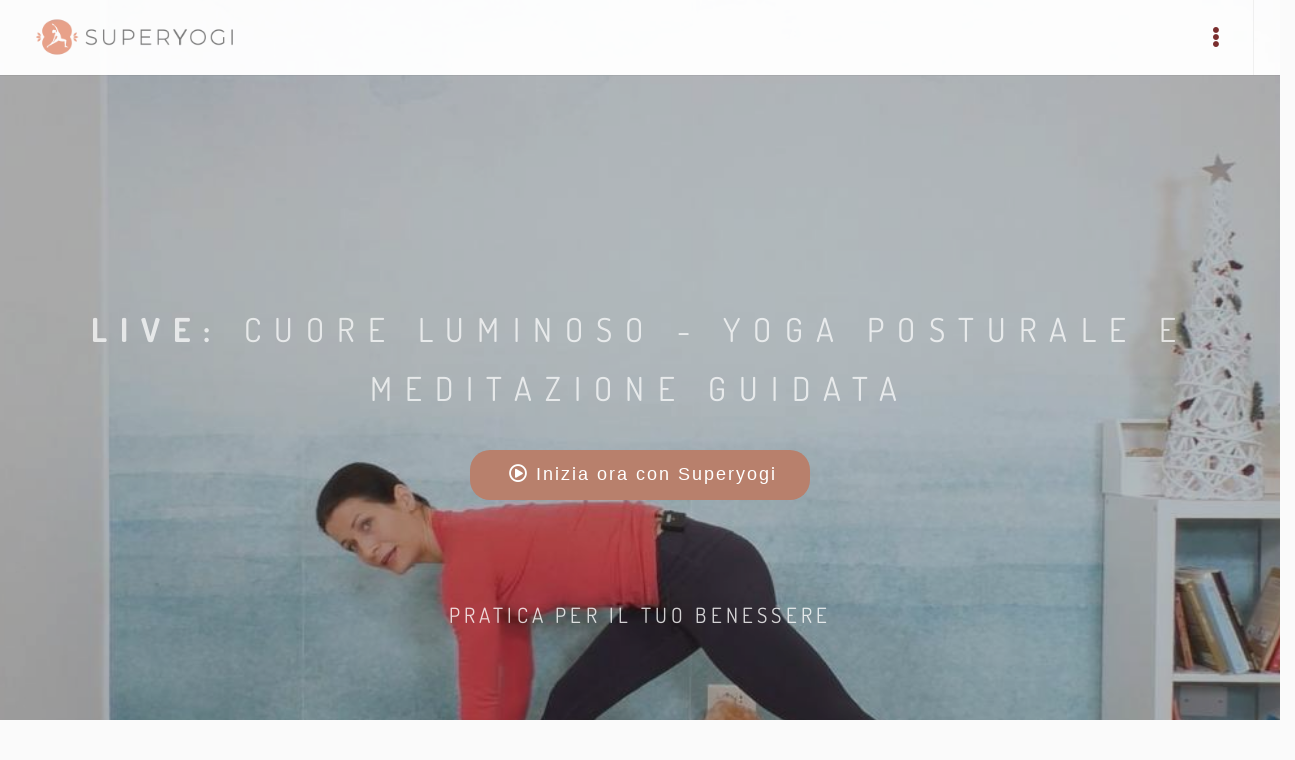

--- FILE ---
content_type: text/html; charset=UTF-8
request_url: https://superyogi.it/yoga-e-meditazione
body_size: 14706
content:

<!DOCTYPE html>
<html lang="it">

<head>
  <title>Cuore Luminoso - Yoga Posturale e Meditazione Guidata</title>
  <meta charset="utf-8">
  <meta name="keywords" content="Yoga corsi, Live streaming,yoga posturale" />
  <meta name="description" content="Pratica di yoga dinamico posturale che si focalizza alle aperture del petto. Pratichiamo la posizione del piramide (parsvottanasana), la locusta (shalabasana), l'arco (dhanurasana) e concludiamo la pratica con un lungo rilassamento guidato. ">
  <meta name="author" content="Veronika Vasko">
      <link rel="canonical" href="https://superyogi.it/yoga-e-meditazione" />  <meta property="og:site_name" content="https://superyogi.it">
  <meta property="og:title" content="Yoga e Meditazione">
  <meta property="og:description"
    content="Inizia bene la giornata! Risveglia il corpo con i movimenti fluidi dello yoga dinamico posturale. Ritrova la presenza consapevole nel tuo corpo. Abbraccia un">
  <meta property="og:type" content="website">
  <meta property="og:image" content="https://superyogi.it/earth_tng/img/video/upload/full/597/casa-in-copertina-0-yoga-3543.jpg">
  <meta property="og:image:type" content="image/jpeg" />
  <meta property="og:image:alt" content="Yoga online" />
  <meta property="og:url" content="https://superyogi.it/yoga-e-meditazione">
  <meta name="twitter:card" content="summary">
  <meta name="twitter:image" content="https://superyogi.it/earth_tng/img/video/upload/full/597/casa-in-copertina-0-yoga-3543.jpg">
  <meta name="twitter:title" content="Cuore Luminoso - Yoga Posturale e Meditazione Guidata">
  <meta name="twitter:description"
    content="Pratica di yoga dinamico posturale che si focalizza alle aperture del petto. Pratichiamo la posizione del piramide (parsvottanasana), la locusta (shalabasana), l'arco (dhanurasana) e concludiamo la pratica con un lungo rilassamento guidato. ">
  <meta name="twitter:site" content="https://superyogi.it/yoga-e-meditazione">
  <meta http-equiv="Cache-control" content="public" max-age=31536000>
  <meta name="robots" content="index, follow">
  <meta name="google-site-verification" content="BRIB1_q0NFThnpC2LNWou36OBxBPv1y9F2BhqbKHRMU" />
  <meta name="abuseipdb-verification" content="33KHEmPW" />
  <!--[if IE]><meta http-equiv='X-UA-Compatible' content='IE=edge,chrome=1'><![endif]-->
  <meta name="viewport" content="width=device-width, initial-scale=1.0">
  <!--https://purifycss.online <link rel="shortcut icon" href="https://superyogi.it/images/favicon_verci_2.png">/  -->
  <!-- Favicons -->
  <link rel="alternate" hreflang="it" href="https://superyogi.it/yoga-e-meditazione" />
  <link rel="apple-touch-icon" sizes="180x180" href="https://superyogi.it/images/apple-touch-icon.png">
  <link rel="icon" type="image/png" sizes="32x32" href="https://superyogi.it/images/favicon-32x32.png">
  <link rel="icon" type="image/png" sizes="16x16" href="https://superyogi.it/images/favicon-16x16.png">
  



<link rel="apple-touch-icon" href="https://superyogi.it/images/apple-touch-icon.png">
<link rel="apple-touch-icon-precomposed" href="https://superyogi.it/images/apple-touch-icon.png">
<link rel="apple-touch-icon" sizes="120x120" href="https://superyogi.it/images/apple-touch-icon.png">
<link rel="apple-touch-icon-precomposed" sizes="120x120" href="https://superyogi.it/images/apple-touch-icon.png">

  <link rel="manifest" href="https://superyogi.it/images/site.webmanifest">
  <link rel="mask-icon" href="https://superyogi.it/images/safari-pinned-tab.svg" color="#c77350">
  <link rel="shortcut icon" href="https://superyogi.it/images/favicon.ico">
  <meta name="msapplication-TileColor" content="#ffffff">
  <meta name="msapplication-config" content="https://superyogi.it/images/browserconfig.xml">
  <meta name="theme-color" content="#ffffff">

  <!-- CSS-->
  <link rel="stylesheet" media="screen" href="https://superyogi.it/css/et-line.min.css?c=2">
 <link rel="stylesheet" href="https://superyogi.it/css/cookieconsent.css">
      <link rel="stylesheet" media="screen" href="https://superyogi.it/css/bootstrap.min.css">
    <link rel="stylesheet" media="all" href="https://superyogi.it/css/style.min.css?v=s2H3">

    <link rel="stylesheet" media="screen" href="https://superyogi.it/css/style-responsive.min.css?v=s2H3">
    <script src="https://superyogi.it/js/matomo.js?v=s2H3" async></script>

  <!-- SCHEMA.ORG JSON-LD LOCALBUSINESS -->
  <script type="application/ld+json">
        {
          "@context": "http://schema.org",
          "@type": "LocalBusiness",
          "image":{
            "@context": "http://schema.org",
            "@type":"ImageObject",
            "url":"https://superyogi.it/images/superyogi-online-yoga.jpg",
            "width":500,
            "height":500,
            "caption":"Superyogi"
          },
          "address": {
            "@type": "PostalAddress",
            "addressLocality": "Trieste",
            "addressRegion": "Italy"
          },
          "telephone": "",
          "priceRange": "",
          "name": "Corsi e lezioni di YOGA online - SuperYogi",
          "description": "Un'esperienza unica per praticare i tuoi corsi di yoga online per principianti ed esperti. Tante nuove lezioni di yoga ogni giorno: dinamico, nidra e vinasaya",
          "sameAs" : [ "https://www.facebook.com/superyogi.yoga", "https://www.instagram.com/veronikavaskoyoga/"],
          "url": "https://superyogi.it/"
        }
        </script>

  <!-- SCHEMA.ORG JSON-LD WEBSITE -->
  <script type="application/ld+json">
      [  {
        "@context": "http://schema.org",
        "@type":"Person",
        "url":"https://superyogi.it/about",
        "name":"Veronika Vasko",
        "image":{
          "@context": "http://schema.org",
          "@type":"ImageObject",
          "url":"https://superyogi.it/images/avatar-veronika-vasko.jpg",
          "width":96,
          "height":96,
          "caption":"Veronika Vasko"
          }
        },
        {
          "@context": "http://schema.org",
          "@type": "WebSite",
          "name": "SuperYogi",
          "url": "https://superyogi.it/yoga-e-meditazione",
          "image":{
                  "@type":"ImageObject",
                  "url":"https://superyogi.it/earth_tng/img/video/upload/full/597/casa-in-copertina-0-yoga-3543.jpg",
                  "width":"1200",
                  "height":"700"
                }
        }]
        </script>
  
  <!-- SCHEMA.ORG JSON-LD LOGO -->
  <script type="application/ld+json">
        {
          "@context": "https://schema.org",
          "@type": "Organization",
          "name":"Yoga Superyogi",
          "url": "https://superyogi.it/",
          "logo": "https://superyogi.it/images/superyogi-online-yoga.jpg"
        }
        </script>
        <script src="https://superyogi.it/js/jquery-1.9.1-min.js" ></script>
  <script src="https://superyogi.it/js/owl.carousel.min.js" defer></script>
  <style>
    /*
@media not all and (min-resolution:.001dpcm) {
     @supports (-webkit-appearance:none) {
      .show-more:after {
        background: linear-gradient(transparent, #000 88%)!important;
      }
  }
}
*/
#cc-main .cm__title {
    font-size: 18px;
    color:#7A2E2E;
}
#cc-main .cm__desc {
  font-size: 14px;
  color: #333 ;
}
#cc-main .cm__btn--secondary {
  color:#fff;
      font-size: 16px;
}      
#cc-main .cm__footer {
    background: #ffffff;
    border-top: 1px solid #ffffff;
    color: var(--cc-footer-color);
    padding: .4em 0 .5em;
}
#cc-main .cm__btn {
    background-color: #7A2E2E !important;
    border: 1px solid #7A2E2E !important;
        font-size: 16px;

}
    .search-icon .fa {
      right: auto !important;
    }

    .header_video {
      height: 950px;
    }
.hm-new {
    
    margin: 30px;
    width: 97% !important;
    margin-top: 100px;
}
      .titolo_home_mobile {
        padding-top: 40px;;
      }

    @media (max-width: 480px) {
      .titolo_home_mobile {
          margin-bottom: 0px;
          margin-top: 0px;
          padding-top: 0px;
}
.hm-new {
    margin-top:90px !important;
    width: 94% !important;
    margin: 10px;
}
.div_btn_tipo_video{
  width: 90%;
}
      .search-icon::after {
        content: " CERCA";
        padding-left: 30px;
        font-size: 18px;
        border: 0px;
      }

      .header_video {
        height: 600px;
      }

      .header_video h1,
      .header_video p {
        display: none;

      }

      .open-popup-link-video img {
        top: 60px !important;
      }

      .countdown_play {
        left: -10px !important;
      }
    }

    .post-prev-text {
      font-weight: 400;
    }

    p {
      font-size: 18px;

    }

    @media (max-width: 502px) {
      .palle {
        display: none !important;
      }
    }

    .mn-sub {
      width: 280px;
    }

    .alt_4 {
      font-family: 'Crafty Girls', cursive;
    }

    label {
      font-weight: normal !important;
    }

    #registration-form input {
      border-radius: 10px !important;
    }

    #form-login input {
      border-radius: 10px !important;
    }

    .new_marc {
      font-size: 14px;
      top: 103px;
      border-style: solid;
      border-width: 1px;
      height: 30px;
      color: white;
      opacity: 1;
      z-index: 1000;
      width: 118px;
      padding-left: 9px;
      padding-top: 3px;
      position: absolute;
      margin-top: 4px;
      border-color: #91c9db;
      background-color: #91c9db;
      font-family: Dosis, arial, sans-serif;
      text-transform: uppercase;
      letter-spacing: 0.2em;

    }

    .new_marc_home {
      font-size: 14px;
      top: 10px;
      border-style: solid;
      border-width: 1px;
      height: 30px;
      color: white;
      opacity: 0.9;
      z-index: 1000;
      width: 60px;
      padding-left: 12px;
      padding-top: 3px;
      position: absolute;
      margin-top: 4px;
      border-color: #91c9db;
      background-color: #91c9db;
      font-family: Dosis, arial, sans-serif;
      text-transform: uppercase;
      letter-spacing: 0.2em;

    }

    .view_mark {
      display: relative;
      right: 4px;
      font-size: 12px;
      border-radius: 30px;
      border-style: solid;
      border-width: 1px;
      background-color: #333;
      height: 25px;
      color: white;
      opacity: 0.5;
      z-index: 1000;
      width: 25px;
      padding-left: 6px;
      padding-top: 3px;
      position: absolute;
      margin-top: 4px;
    }

    .view_mark_home {
      display: relative;
      right: 0px;
      font-size: 14px;
      border-top-left-radius: 10px;
      border-bottom-left-radius: 10px;
      border-width: 1px;
      background-color: #333;
      height: 25px;
      color: white;
      opacity: 0.5;
      z-index: 1000;
      width: 60px;
      padding-left: 8px;
      padding-top: 2px;
      position: absolute;
      margin-top: 2px;
    }

    .rec_marc {
      font-size: 12px;
      border-top-right-radius: 25px;
      border-bottom-right-radius: 25px;
      border-style: solid;
      border-width: 1px;
      height: 25px;
      color: white;
      opacity: 0.7;
      z-index: 1000;
      width: 65px;
      padding-left: 6px;
      padding-top: 3px;
      position: absolute;
      /*margin-top: 4px;*/
      border-color: #FFF;
      background-color: #7A2E2E;
    }

    .price_offerta {
      font-size: 18px;
      padding-top: 20px;
      color: #32bbed;
      margin-bottom: 0px;
    }

    .bg-gray-lighter-new {
      background-color: #fcf7f7;
    }

    .inner-nav ul li a {
      letter-spacing: 0.1em;
      font-size: 13px !important;
      text-transform: inherit !important;
    }

    .registrati-btn {
      font-weight: 600;
      border: 0px;
      border-style: none;
      padding: 10px;
      border-radius: 30px;
      background-color: #7A2E2E;
      color: white;
      padding-left: 15px;
      padding-right: 15px;
      font-size: 15px;
    }

    .img-about {
      width: 500px;
    }

    @media (max-width: 1049px) {
      .img-copertina {
        background-image: none !important;
      }

      .countdown_play {
        left: -30px;
      }

      .registrati-btn {
        padding: 5px !important;
        border-radius: 5px !important;
      }

      .header_section {
        padding-top: 50px !important;
        background-image: none !important;
        padding-bottom: 10px !important;
      }

      .img-about {
        width: 100%;
      }

      .header_section_item {
        display: none;
      }

      footer ul,
      footer p,
      footer img {
        text-align: center !important;
      }

      footer .col-sm-4 {
        text-align: center !important;
      }
    }

    footer .col-sm-4 {
      text-align: left;
    }

    .progress_playlist {
      background-color: #8a8a8a;
      height: 4px;
      padding: 0px;
      margin-left: 10px;
      margin-bottom: 30px;
    }

    footer a {
      color: #fff !important;
    }

    footer .footer-social-links p {
      color: #fff;
    }

    .footer-made {
      color: #fff;
    }

    .footer-menu {
      list-style: none;
      padding-left: 0px;
    }

    .footer-menu li {
      margin-bottom: 5px
    }

    .bg-scuro {
      background-color: #7A2E2E;
      color: #fff;
    }

    .bg-scuro .item_corsi {
      color: #fff !important;
    }

    .font-color-alt {
      color: #7A2E2E !important;
      ;
    }

    .bg-new {
      background-color: #1A797F !important;
      color: #fff !important;
    }

    #pingpongchat {
      position: fixed;
      bottom: 20px;
      right: 10px;
      height: 65px;
      width: 220px;
      background-size: 100%;
      z-index: 100;
      cursor: pointer;
      background-color: #1A797F;
      color: #fff;
      padding: 10px;
      border-radius: 15px 30px 15px 30px;

    }

    .title_chat {
      color: #fff;
      margin-bottom: 1px;
      margin-top: 1px;
    }

    .btn-alt {
      background-color: #27b0b8;
      color: #fff;
    }

    .form-control {
      border-radius: 14px !important;
    }

    label {
      font-weight: 600 !important;
    }
    .btn_tipo_video {
      font-weight: 500 !important;
      font-size: 20px !important;
      color: #000 !important;
}
.div_tipo_box{
  background-color: #333; height: 100%;   width: 100%; z-index: 100000;   position: fixed; display:none;
}
.div_tipo_box_conteiner{
  display: table-cell; vertical-align: middle;position: relative;top: 100px;
}
.div_tipo_box_element{
  position: absolute; top: 50%;left:25%;

}
@media only screen and (max-width: 769px) {
  .div_tipo_box_conteiner{
    top: 20px;
  }
  .div_tipo_box_element{
    left:100%;
    position: initial;
    margin-right: 25px;
  }
  
}
@media only screen and (max-width: 1180px) {
  .div_tipo_box_element{
    left: 5%;
  }
}
 .btn_tipo_video {
    width: 100%;
    margin: 10px;
    background-color: #fff !important;
    color: #27b0b8 !important;
    padding-left: 10px !important;
    padding-right: 10px !important;
  }

  .btn_tipo_video:hover {
    background-color: #27b0b8 !important;
    color: #fff !important;
  }

    .input_reg input {
        height: 40px;
        padding: 30px;
    }

  </style>

</head>

<body class="appear-animate" style="    background-color: #fafafa;">

<script src="https://superyogi.it/js/cookieconsent.js" type="module"></script>
  <!-- Page Loader-->
  <div class="page-loader">
    <div class="loader">Loading...</div>
  </div>
  <!-- End Page Loader -->

  <!-- Page Wrap -->
  <div class="page " id="top">

    <!-- Navigation panel -->

    <nav class="main-nav  stick-fixed" style="z-index: 1041;">
      <div class="full-wrapper relative clearfix">
        <!-- Logo ( * your text or image into link tag *)local-scroll -->
        <div class="nav-logo-wrap ">

          <a href="https://superyogi.it/" class="logo" style="max-width: 200px;">
            <img id="img-logo" src="https://superyogi.it/images/verci_yoga_online_dark6.png" alt="logo"               width="200px" style="    margin-left: 10px;" />
            <input type="hidden" id="logo-transparent" value="https://superyogi.it/images/verci_yoga_online_dark6.png" />
            <input type="hidden" id="logo-full" value="https://superyogi.it/images/verci_yoga_online_dark6.png" />
          </a>
        </div>
        <div class="mobile-nav " style="color:#7A2E2E !important;">
          <i class="fa fa-ellipsis-v"></i>
        </div>

        <!-- Main Menu -->
        <div class="inner-nav desktop-nav">
          <ul class="clearlist">

            <!-- Item With Sub -->


            <li><a href="https://superyogi.it/categorie-corsi-di-yoga" class="mn-has-sub"> Corsi yoga <i
            class="fa fa-angle-down"></i></a>
    <ul class="mn-sub to-left">
    <li><a class="home-menu home-menu-act"  href="https://superyogi.it/corsi-yoga-livelli">Corsi Yoga a Livelli</a></li>
                                                  <li><a class="home-menu home-menu-act"  href="https://superyogi.it/corsi-yoga-per-il-corpo">Corsi Yoga per il Corpo</a></li>

                                                  <li><a class="home-menu home-menu-act"  href="https://superyogi.it/corsi-yoga-mente-anima">Corsi Yoga per la Mente e l'Anima</a></li>
                                                  <li><a class="home-menu home-menu-act"  href="https://superyogi.it/corsi-yoga-ritmi-natura">Corsi Yoga con i Ritmi della Natura</a></li>
    </ul>
</li>
<li><a href="https://superyogi.it/le-classi-yoga-corsi-della-settiamana">Lezioni</a></li>
<li><a href="https://superyogi.it/yoga-video-live">Live streaming</a></li>
<li>
    <a href="#" class="mn-has-sub"> Workshop <i class="fa fa-angle-down"></i></a>
    <ul class="mn-sub to-left">
       <!-- <li><a href="https://superyogi.it/workshop-yoga-online">Calendario Workshop</a></li>--->
        <li><a href="https://superyogi.it/workshop-yoga-online-passati">Rivedi i workshop Passati</a></li>
    </ul>
</li>
<li><a class="mn-has-sub" href="#">Risorse <i class="fa fa-angle-down"></i></a>
    <ul class="mn-sub to-left">
        <li><a href="https://superyogi.it/articoli-yoga&news=1">News</a></li>
        <li><a href="https://superyogi.it/articoli-yoga&articoli=1">Articoli</a></li>
        <li><a href="https://yogaeanima.it/">Podcast</a></li>
        <li><a href="https://superyogi.it/yoga-dinamico-posturale">Il metodo</a></li>
        <!--<li><a class="home-menu home-menu-act"  href="https://superyogi.it/guida-gratuita-yoga-addominali">Guida yoga addominali</a></li>-->
        <li><a href="https://superyogi.it/corso-yoga-principianti-gratuito-online">Corso gratuito pricipianti</a></li>
        <li><a href="https://superyogi.it/corso-gratuito-yoga-dei-chakra">Corso gratuito 7 chakra</a></li>
        <li><a href="https://superyogi.it/corso-yoga-mattina-gratuito">Corso gratuito mattina</a></li>
    </ul>
</li>

<li><a href="https://superyogi.it/about">Veronika</a></li>
<li>
    <a href="https://superyogi.it/contatti">Contatti</a>
</li>
<li><a href="https://superyogi.it/prezzi">Prezzi</a></li>



<li style="margin-left:40px;">
    <a href="https://superyogi.it/login-area-yogi" class="mn-top
                                    ">
        <span style=" text-decoration:none; font-size: 16px;">Login</span></a>

</li>
<li style="margin-left:15px;">
    <a href="https://superyogi.it/registra-nuovo-utente" class="mn-top
                 ">
        <span class="registrati-btn">Iscriviti</span></a>
</li>
<li>
    <a href="#" class=" link-to-remove mn-has-sub search-icon"><i class="fa fa-search"></i> </a>

    <ul class="mn-sub">

        <li>
            <div class="mn-wrap">
                <form method="get" class="form" action="https://superyogi.it/cerca-nel-sito">
                    <div class="search-wrap">
                        <input type="text" name="search" class="form-control search-field" placeholder="Cerca...">
                        <button class="search-button animate" type="submit" title="Inizia la ricerca"
                            style="display:none">
                            <i class="fa fa-search"></i>
                        </button>
                    </div>
                </form>
            </div>
        </li>

    </ul>

</li>          </ul>
        </div>
        <!-- End Main Menu -->


      </div>
    </nav>
    <!-- End Navigation panel --><script type="text/javascript"
  src="https://superyogi.it/vendor/Flat HTML5 Music Player/js/smooth-scrollbar.js"></script>
<script type="text/javascript" src="https://superyogi.it/vendor/Flat HTML5 Music Player/js/mplayer.min.js"></script>
<script type="text/javascript" src="https://superyogi.it/vendor/Flat HTML5 Music Player/js/jquery-ui_min.js"></script>
<link href="https://cdnjs.cloudflare.com/ajax/libs/bootstrap-switch/3.3.2/css/bootstrap3/bootstrap-switch.min.css"
  rel="stylesheet" />


<!-- Head Section-->
<section class="page-section bg-dark-alfa-30 padding header_video" style=" background-image: url('earth_tng/img/video/upload/full/597/casa-in-copertina-0-yoga-3543.jpg');" >
     <a  href="https://superyogi.it/area-iscritti" class="btn btn-mod btn-w btn-medium btn-round"
     style="
     position: absolute;
     margin: auto;
     top: 0;
     left: 0;
     right: 0;
     bottom: 0;
     height:50px;
     width:340px;
     z-index:1000;
     padding-top: 10px;
     background-color:#b8806c;
     color:#fff;
     font-size:18px;
     border-radius: 20px;
     text-transform:none;"><i class="far fa-play-circle"></i> Inizia ora con Superyogi</a>
      <div class="relative container align-center" style="z-index:0;">
	 <h1 class="hs-line-11 font-alt mb-20 mb-xs-0" style=" margin-top:180px;">
                 <a  rel="noreferrer"   href="https://superyogi.it/area-iscritti" style="text-decoration: none;" ><strong>LIVE: </strong>Cuore Luminoso - Yoga Posturale e Meditazione Guidata</a> </h1>
          <a  rel="noreferrer"  href="https://superyogi.it/area-iscritti" style="text-decoration: none;" >
           <p class="font-alt" style="font-size:21px; margin-top:180px;">Pratica per il tuo benessere</p>
          </a>
          </div>
</section>


<!-- Fullwidth Slider -->
<div class="fullwidth-" style="background-color:#222; min-height:160px;">
  <div class="container relative video_box">
    <div class="row row_video">
      <div class="col-sm-12" style="padding-top:15px;padding-bottom:15px;">
        <div class="row ">
          <div class="col-xs-9">
            <img src="images/mat.png" style="height:22px; padding-bottom:5px; margin-right:10px;" alt="mat" /> <span
              class="color-video-p font-alt">
              Livello 1/2</span>
          </div>
          <div class="col-xs-3">
            <div class="bar">
              <div class="bar-style bar1 bar-full"></div>
              <div class="bar-style bar2 bar-full"></div>
              <div class="bar-style bar3 bar-empty"></div>
            </div>
          </div>
        </div>
      </div>
      <div class="col-md-9 col-lg-9 col-sm-8">
        <span>
          <h3 class="font-alt" style="color:white; margin:0px;"><strong>LIVE: </strong>Cuore Luminoso - Yoga Posturale e Meditazione Guidata</h3>
        </span>
        <!--<br />
          <small class="font-alt"
            style="font-size:14px; font-weight:500; color:white;">lunedì 14/12</small>
        -->
               </div>
      <div class="col-sm-3">
        <div class="clock">
          <p> <span class="color-video-p"><i class="far fa-clock"></i></span> 60 min</p>
        </div>

        <div class="clock clock_mob">
      
          

        </div>
      </div>
    </div>

   
    <!--<div class="col-sm-12" style="color:white; font-size:16px;margin-top:10px;margin-bottom:10px;">
                <i class="fab fa-facebook-f"></i> Commenta nel gruppo Facebook: <a style="color:#02baff; " href="https://www.facebook.com/groups/2813521078762745" target="_blank"> facebook.com/groups</a> </div>-->
  </div>
</div>

<!-- Slide Item -->
<section class="page-section content_video_single">
  <div class="container relative">

    <div class="row">
      <div class="col-md-12">
        <!-- About Project -->
        <div class="text" style="max-width:1000px;">
          <p style="font-size: 20px !important; color: #222;">
            Pratica di yoga dinamico posturale che si focalizza alle aperture del petto. Pratichiamo la posizione del piramide (parsvottanasana), la locusta (shalabasana), l'arco (dhanurasana) e concludiamo la pratica con un lungo rilassamento guidato.&nbsp;          </p>
          Attrezzi:  Mattoni <br>
Tag:  #energico, #equilibrante, #tutto il corpo
        </div>
      </div>
      <div class="col-md-12">
        <!-- End About Project -->
              </div>

    </div>

  </div>
</section>


<!-- End Slide Item -->
</div>
<script>
  function new_player_activate(on) {
      }
  function video_view(idcontent_video, val) {
    $.post("content/ajax/act.php?v=" + Math.floor(Math.random() * 1000),
      {
        act: 'add_video_view',
        iduser: '',
        idcontent_video: idcontent_video,
        val: val,
      }, function (data) {
        if (data == 'ok') {
          $('#video_viewed').show();
          $('#video_view').hide();
        } else {
          $('#video_viewed').hide();
          $('#video_view').show();
        }

      });
  }
  function like(idcontent_main, val) {
    $.post("content/ajax/act.php?v=" + Math.floor(Math.random() * 1000),
      {
        act: 'add_like_video',
        iduser: '',
        idcontent_main: idcontent_main,
        val: val,
      }, function (data) {
        if (data == 'ok') {
          $('#like_ok').show();
          $('#like_down').hide();
        } else {
          $('#like_ok').hide();
          $('#like_down').show();
        }

      });
  }
    setTimeout(() => { cronologia(); }, 180000);
  function cronologia() {
    $.post("content/ajax/act.php?v=" + Math.floor(Math.random() * 1000),
      {
        act: "cronologia",
        id_user: "",
        idcontent_video: "319",
      }, function (data) {

      });
    $('#video_viewed').show();
    $('#video_view').hide();
  }
</script>
<section class="page-section content_video_single" style="padding-bottom: 30px;">
  <div class="container relative">
    <div class="row">
      <div class="col-md-12">
        <div style="padding-bottom:10px;"> <a class="blog-item-more left"
            href="le-classi-yoga-corsi-della-settiamana"><i class="fas fa-chevron-left"></i> Torna alla lista video</a>
        </div>
      </div>
    </div>
    <div class="col-sm-12">
  <hr>
  <div class="col-sm-2">
    <a style="text-decoration:none" href="https://superyogi.it/about"><img src="https://superyogi.it/images/veronika_vasko_img-min.jpg" style="padding-bottom:10px;padding-right:10px; max-width:120px;border-radius: 50%;" alt="Veronika"/></a>
  </div>
  <div class="col-sm-5">
    <a style="text-decoration:none" href="https://superyogi.it/about"><img src="https://superyogi.it/images/firma_veronika.png" style="max-height: 60px;" alt="firma">
    <h3>Veronika Vasko</h3></a>
  </div>
  <div class="col-sm-5 ">
  <!-- Share Buttons -->
  
<div style="text-align:left">
  <h4 style="color:#000">Condividi sui social</h4>
  <div class="footer-social-links text-left " style="">

              <a href="javascript:void(0)" onclick="javascript:window.open('http://www.facebook.com/share.php?u=https://superyogi.it/yoga-e-meditazione','', 'menubar=no,toolbar=no,resizable=yes,scrollbars=yes,height=600,width=600');" title="Facebook" target="_blank"><i class="fab fa-facebook-f"></i></a>
              <a href="javascript:void(0)" onclick="javascript:window.open('http://pinterest.com/pin/create/button/?url=https://superyogi.it/yoga-e-meditazione','', 'menubar=no,toolbar=no,resizable=yes,scrollbars=yes,height=600,width=600');" title="Pinterest" target="_blank"><i class="fab fa-pinterest-p"></i></a>
              <a href="whatsapp://send?text=https://superyogi.it/yoga-e-meditazione" data-action="share/whatsapp/share"><i class="fab fa-whatsapp"></i></a>
              <a  href="javascript:void(0)" onclick="prompt('Premi Ctrl + C, quindi Invio per copiare negli appunti','https://superyogi.it/yoga-e-meditazione')" title="Share link" target="_blank"><i class="fas fa-share-alt"></i></a>
</div>
</div>
</div>
</div>
  </div>
</section>

    <!-- Call Action Section -->
	<section class="small-section bg-gray-lighter-new">
		<div class="container relative">

			<div class="align-center">
				<h2 class=" font-alt" style="font-size:28px; margin-bottom:20px;margin-top:10px;">CORSI YOGA ONLINE <br><u>TUTTO INCLUSO</u><br><span style="font-size:32px;">7 giorni di prova gratuita</span></h2>
				<a href="https://superyogi.it/registra-nuovo-utente" class="btn btn-mod btn-medium btn-round bg-new" style="padding-right: 20px;  padding-left: 20px;color:#fff; font-size:20px; text-transform:none; font-weight:500">Prova Superyogi Gratis</a>
			<!--	<p class="price_offerta"><b><a href="https://superyogi.it/prezzi">Sconti per il compleanno Superyogi!</a></b><br>
  Offerta valida fino al 08/06/2022</p>-->
			</div>
		</div>
	</section>
	<!-- End Call Action Section -->


<style>
#testimonial-gallery .flickity-viewport {
    height: 350px !important;
}
.testimonial-item {
	color: #fff !important;
	padding: 10px;
}
.testimonial-titolo{
	color: #fff;
	font-weight:900;
	font-size:16px;
	margin-top:10px;
	margin-bottom:10px;
	overflow: auto;

}
.testimonial-descr{
	font-size:15px;
}
.testimonial-item img {
	max-width: 130px;
}
.testimonial-gallery .flickity-button {
	display:;
}
.testimonial-gallery .gallery-cell {
	height:300px;
	min-height: 300px;
}
.testimonial-first {
	text-align:center;
}
@media (max-width: 768px){
	.testimonial-first {
		margin-bottom:20px;
	}
	.testimonial-first p{
		margin-bottom:10px;
	}
	.testimonial-first .logo-recensioni{
		margin-bottom:20px;
	}

}
.pi::before {
    content: "Trustpilot" ;
  }

.pi {
	color: #fff;
    font-size: 34px;
    text-decoration: none;
    font-weight: 600;
}

	</style>
	<section class="row testimonial-gallery bg-scuro" >
		<div class="container">
	
		<div class="col-sm-12" style="text-align:center;    margin-top: 50px; ">
			<img src="https://www.superyogi.it/images/ohm.png" style=" width: 80px;    max-width: 80px;" alt="ohm">
			<h2 class="font-alt" style="text-align:center;color:#fff;">Scelto da chi ama praticare yoga</h2>
		</div>
		<div class="row mb-70">
			<div class="col-sm-3 testimonial-first">
				<p style="    font-size: 18px;    margin-bottom: 10px;">ECCELLENTE 4.5</p>
				<img src="https://superyogi.it/images/stelle_4_5_2.svg" style="width: 100%; max-height: 32px;" alt="stella"><br>
				<p style="margin-top:10px;">Recensioni scritte su</p>
				<p class="pi"></p>
			</div>
			<div class="col-sm-9">
				<div id="testimonial-gallery" class="gallery js-flickity" data-flickity-options='{ "wrapAround": true,"freeScroll": false }'>
										<div class="gallery-cell" style="color:#fff;margin-top: 0px;">
						<div class="mb-md-50  testimonial-item" >
									<span style="color: #dbcd00;font-size: 18px;margin-bottom: 50px;min-height: 10px;">
										<img style=" width: 130px;   " src="https://superyogi.it/images/stelle_2.svg" alt="stella"></span>
									<p class="testimonial-titolo">Fare yoga con Veronika è ogni volta…</p>
									<p class="testimonial-descr">Fare yoga con Veronika è ogni volta un'esperienza diversa, nuova, sempre fantastica. Lei è un'insegnante eccellente: mette a proprio agio tutti, dal principiante al più avanzato. Spiega ogni asana in modo semplice, ma chiaro, dando sempre tutte le variazioni e lasciando libere le persone di farle...</p>
						</div>
					</div>
										<div class="gallery-cell" style="color:#fff;margin-top: 0px;">
						<div class="mb-md-50  testimonial-item" >
									<span style="color: #dbcd00;font-size: 18px;margin-bottom: 50px;min-height: 10px;">
										<img style=" width: 130px;   " src="https://superyogi.it/images/stelle_2.svg" alt="stella"></span>
									<p class="testimonial-titolo">Super Veronika</p>
									<p class="testimonial-descr">Veronika è un'insegnante preparatissima, accogliente e ti fa venire proprio la voglia di praticare questa disciplina così antica e completa. Dalla prima lezione sono uscita con il sorriso e anche se non sono più giovanissima e con problemi articolari importanti ho potuto praticare come tutti gli ...</p>
						</div>
					</div>
										<div class="gallery-cell" style="color:#fff;margin-top: 0px;">
						<div class="mb-md-50  testimonial-item" >
									<span style="color: #dbcd00;font-size: 18px;margin-bottom: 50px;min-height: 10px;">
										<img style=" width: 130px;   " src="https://superyogi.it/images/stelle_2.svg" alt="stella"></span>
									<p class="testimonial-titolo">Professionale e anche molto piacevole</p>
									<p class="testimonial-descr">Conosco Veronika da sei anni, e faccio con lei lezioni sia ‘live’ in palestra, che online. Apprezzo Veronika per l’attenzione che porta ad ogni dettaglio della posizione (il che fa tutta la differenza nella pratica dello yoga) e anche per l’atmosfera rilassante e il sorriso con cui ci accogl...</p>
						</div>
					</div>
										<div class="gallery-cell" style="color:#fff;margin-top: 0px;">
						<div class="mb-md-50  testimonial-item" >
									<span style="color: #dbcd00;font-size: 18px;margin-bottom: 50px;min-height: 10px;">
										<img style=" width: 130px;   " src="https://superyogi.it/images/stelle_2.svg" alt="stella"></span>
									<p class="testimonial-titolo">Pratico con Veronika da diversi anni…</p>
									<p class="testimonial-descr">Pratico con Veronika da diversi anni ormai e apprezzo moltissimo la sua preparazione e il suo modo di trasmettere la pratica dello yoga, la sua attenzione nei confronti di ogni allievo, la sua disponibilità e la capacità di far davvero rilassare il corpo e la mente. Inoltre il sito online è ben s...</p>
						</div>
					</div>
										<div class="gallery-cell" style="color:#fff;margin-top: 0px;">
						<div class="mb-md-50  testimonial-item" >
									<span style="color: #dbcd00;font-size: 18px;margin-bottom: 50px;min-height: 10px;">
										<img style=" width: 130px;   " src="https://superyogi.it/images/stelle_2.svg" alt="stella"></span>
									<p class="testimonial-titolo">Rilassarsi a casa con lo Yoga online</p>
									<p class="testimonial-descr">Pratico yoga in sala da circa un anno con Veronika, mi trovo molto bene con il suo modo semplice, diretto e rilassante di insegnare e trasmettere le proprie conoscenze su questa antica particolarissima pratica. Apprezzo inoltre tantissimo la possibilità di seguire da casa le svariate lezioni precon...</p>
						</div>
					</div>
										<div class="gallery-cell" style="color:#fff;margin-top: 0px;">
						<div class="mb-md-50  testimonial-item" >
									<span style="color: #dbcd00;font-size: 18px;margin-bottom: 50px;min-height: 10px;">
										<img style=" width: 130px;   " src="https://superyogi.it/images/stelle_2.svg" alt="stella"></span>
									<p class="testimonial-titolo">Molto più di yoga .. esperienza di vita 💖</p>
									<p class="testimonial-descr">Quattro anni fa è iniziata un ' avventura con Veronika ed il mondo dello yoga .Lezioni sempre diverse e stimolanti con vari gradi di difficoltà,proposti con professionalità, umanità e sorriso.Pratiche tecniche sono state affiancate a webinar stimolanti e completi.Una piacevole compagnia ed un' a...</p>
						</div>
					</div>
									</div>
			</div>
		</div>
	</div>
</section>
<section class="page-section">
    <div class="container relative">
        <h2 class="font-alt">Tutte le risposte di cui hai bisogno</h2>
        <div class="row section-text">
            <div class="col-lg-11">
                <!-- Accordion -->
                <dl class="accordion">
                    <dt>
                        <a href="javascript:void(0)">Posso fare yoga anche se sono rigida o principiante?</a>
                    </dt>
                    <dd>
                        Sì. SuperYogi è pensato anche per chi si sente "fuori forma" o non ha mai praticato. Le lezioni
                        guidate passo dopo passo ti aiutano a ritrovare mobilità, calma e fiducia nel corpo — senza
                        forzare nulla.
                    </dd>

                    <dt>
                        <a href="javascript:void(0)">Quanto tempo serve per sentire i benefici?</a>
                    </dt>
                    <dd>
                        Molte persone si sentono già più leggere e presenti dopo pochi giorni. Anche 10–15 minuti al
                        giorno possono cambiare il tuo livello di energia, se pratichi con costanza.
                    </dd>

                    <dt>
                        <a href="javascript:void(0)">Non riesco mai a essere costante. SuperYogi può aiutarmi?</a>
                    </dt>
                    <dd>
                        Sì. Ogni mese trovi un calendario con le lezioni già organizzate e <strong>corsi
                            tematici</strong> ben strutturati da seguire passo dopo passo. La funzione <strong>"Continua
                            il corso"</strong> ti riporta esattamente dove avevi lasciato. Le <strong>live
                            settimanali</strong> danno motivazione e supporto.
                    </dd>

                    <dt>
                        <a href="javascript:void(0)">Che tipo di yoga trovo su SuperYogi?</a>
                    </dt>
                    <dd>
                        Stili diversi per ogni esigenza: <strong>Hatha</strong> e <strong>Vinyasa</strong> (forza e
                        vitalità), <strong>Yin</strong> e <strong>Yoga Nidra</strong> (rilascio profondo),
                        <strong>posturale</strong> e <strong>mobilità</strong> (allineamento e fluidità), oltre a
                        <strong>meditazioni</strong> e <strong>pranayama</strong>. Filtra per livello, durata, parte del
                        corpo o stato d'animo.
                    </dd>

                    <dt>
                        <a href="javascript:void(0)">Cosa rende SuperYogi diverso da YouTube o da altre app di yoga?</a>
                    </dt>
                    <dd>
                        Non sei sola in un mare di video. Dietro ogni interazione ci sono io, Veronika: rispondo
                        personalmente alle email, ti aiuto a migliorare le posizioni nelle <strong>pratiche
                            live</strong> e <strong>formulo ogni corso con cura</strong>. In più, il nostro supporto
                        tecnico è reale e disponibile.
                    </dd>

                    <dt>
                        <a href="javascript:void(0)">Serve la carta di credito per iniziare la prova gratuita?</a>
                    </dt>
                    <dd>
                        Sì, ma puoi <strong>cancellare in qualsiasi momento</strong> direttamente dal tuo profilo.
                        Nessun impegno a lungo termine.
                    </dd>

                    <dt>
                        <a href="javascript:void(0)">Cosa succede dopo i 7 giorni di prova?</a>
                    </dt>
                    <dd>
                        Se scegli di continuare, l'abbonamento si rinnova automaticamente <strong>al prezzo
                            precedentemente selezionato</strong>. Se preferisci fermarti, puoi annullare prima del
                        rinnovo e non verrà addebitato nulla.
                    </dd>

                    <dt>
                        <a href="javascript:void(0)">Posso praticare da cellulare o tablet?</a>
                    </dt>
                    <dd>
                        Sì. Puoi seguire le lezioni da smartphone, tablet, computer o smart TV. Ti serve solo una
                        connessione internet e un tappetino.
                    </dd>

                    <dt>
                        <a href="javascript:void(0)">E se ho poca connessione internet?</a>
                    </dt>
                    <dd>
                        Puoi comunque praticare: riduci la <strong>risoluzione del video</strong> dalle impostazioni
                        oppure ascolta la pratica scaricando l'<strong>audio MP3</strong>.
                    </dd>

                    <dt>
                        <a href="javascript:void(0)">Cosa serve per praticare yoga su SuperYogi?</a>
                    </dt>
                    <dd>
                        All'inizio basta un tappetino e uno spazio tranquillo. Con il tempo puoi aggiungere un
                        <strong>cuscino</strong>, una <strong>copertina</strong>, un <strong>mattoncino</strong> o una
                        <strong>cinghia</strong> — utili ma non indispensabili.
                    </dd>

                    <dt>
                        <a href="javascript:void(0)">Posso praticare se ho disturbi fisici o condizioni mediche?</a>
                    </dt>
                    <dd>
                        Consulta sempre il tuo medico curante prima di iniziare. La prova gratuita è utile per
                        mostrargli gli esercizi di SuperYogi: potrà darti il suo parere professionale e suggerire
                        eventuali adattamenti sicuri per te.
                    </dd>

                    <dt>
                        <a href="javascript:void(0)">E se ho ancora qualche dubbio?</a>
                    </dt>
                    <dd>
                        Se hai qualsiasi domanda o incertezza, sentiti libera di scriverci via email o tramite il <a
                            href="https://superyogi.it/contatti" target="_blank" rel="noopener noreferrer">modulo di
                            contatto</a>. Ti risponderò personalmente o insieme al nostro team di supporto.
                    </dd>
                </dl>
                
            </div>
        </div>

    </div>
</section>



<!-- SEO: FAQPage schema -->
<script type="application/ld+json">
{
  "@context": "https://schema.org",
  "@type": "FAQPage",
  "mainEntity": [
    { "@type": "Question", "name": "Posso fare yoga anche se sono rigida o principiante?", "acceptedAnswer": { "@type": "Answer", "text": "Sì. SuperYogi è pensato anche per chi si sente “fuori forma” o non ha mai praticato. Le lezioni guidate passo dopo passo ti aiutano a ritrovare mobilità, calma e fiducia nel corpo — senza forzare nulla." } },
    { "@type": "Question", "name": "Quanto tempo serve per sentire i benefici?", "acceptedAnswer": { "@type": "Answer", "text": "Molte persone si sentono già più leggere e presenti dopo pochi giorni. Anche 10–15 minuti al giorno possono cambiare il tuo livello di energia, se pratichi con costanza." } },
    { "@type": "Question", "name": "Non riesco mai a essere costante. SuperYogi può aiutarmi?", "acceptedAnswer": { "@type": "Answer", "text": "Sì. Ogni mese trovi un calendario con le lezioni già organizzate e corsi tematici ben strutturati da seguire passo dopo passo. La funzione “Continua il corso” ti riporta esattamente dove avevi lasciato. Le live settimanali danno motivazione e supporto." } },
    { "@type": "Question", "name": "Che tipo di yoga trovo su SuperYogi?", "acceptedAnswer": { "@type": "Answer", "text": "Stili diversi per ogni esigenza: Hatha e Vinyasa (forza e vitalità), Yin e Yoga Nidra (rilascio profondo), posturale e mobilità (allineamento e fluidità), oltre a meditazioni e pranayama. Filtra per livello, durata, parte del corpo o stato d’animo." } },
    { "@type": "Question", "name": "Cosa rende SuperYogi diverso da YouTube o da altre app di yoga?", "acceptedAnswer": { "@type": "Answer", "text": "Non sei sola in un mare di video. Dietro ogni interazione ci sono io, Veronika: rispondo personalmente alle email, ti aiuto a migliorare le posizioni nelle pratiche live e formulo ogni corso con cura. In più, il nostro supporto tecnico è reale e disponibile." } },
    { "@type": "Question", "name": "Serve la carta di credito per iniziare la prova gratuita?", "acceptedAnswer": { "@type": "Answer", "text": "Sì, ma puoi cancellare in qualsiasi momento direttamente dal tuo profilo. Nessun impegno a lungo termine." } },
    { "@type": "Question", "name": "Cosa succede dopo i 7 giorni di prova?", "acceptedAnswer": { "@type": "Answer", "text": "Se scegli di continuare, l’abbonamento si rinnova automaticamente al prezzo precedentemente selezionato. Se preferisci fermarti, puoi annullare prima del rinnovo e non verrà addebitato nulla." } },
    { "@type": "Question", "name": "Posso praticare da cellulare o tablet?", "acceptedAnswer": { "@type": "Answer", "text": "Sì. Puoi seguire le lezioni da smartphone, tablet, computer o smart TV. Ti serve solo una connessione internet e un tappetino." } },
    { "@type": "Question", "name": "E se ho poca connessione internet?", "acceptedAnswer": { "@type": "Answer", "text": "Puoi comunque praticare: riduci la risoluzione del video dalle impostazioni oppure ascolta la pratica scaricando l’audio MP3." } },
    { "@type": "Question", "name": "Cosa serve per praticare yoga su SuperYogi?", "acceptedAnswer": { "@type": "Answer", "text": "All’inizio basta un tappetino e uno spazio tranquillo. Con il tempo puoi aggiungere un cuscino, una copertina, un mattoncino o una cinghia — utili ma non indispensabili." } },
    { "@type": "Question", "name": "Posso praticare se ho disturbi fisici o condizioni mediche?", "acceptedAnswer": { "@type": "Answer", "text": "Consulta sempre il tuo medico curante prima di iniziare. La prova gratuita è utile per mostrargli gli esercizi di SuperYogi: potrà darti il suo parere professionale e suggerire eventuali adattamenti sicuri per te." } },
    { "@type": "Question", "name": "E se ho ancora qualche dubbio?", "acceptedAnswer": { "@type": "Answer", "text": "Se hai qualsiasi domanda o incertezza, sentiti libera di scriverci via email o tramite il modulo di contatto su superyogi.it/contatti. Ti risponderò personalmente o insieme al nostro team di supporto." } }
  ]
}
</script>
    <!-- Call Action Section -->
	<section class="small-section bg-gray-lighter-new">
		<div class="container relative">

			<div class="align-center">
				<h2 class=" font-alt" style="font-size:28px; margin-bottom:20px;margin-top:10px;">CORSI YOGA ONLINE <br><u>TUTTO INCLUSO</u><br><span style="font-size:32px;">7 giorni di prova gratuita</span></h2>
				<a href="https://superyogi.it/registra-nuovo-utente" class="btn btn-mod btn-medium btn-round bg-new" style="padding-right: 20px;  padding-left: 20px;color:#fff; font-size:20px; text-transform:none; font-weight:500">Prova Superyogi Gratis</a>
			<!--	<p class="price_offerta"><b><a href="https://superyogi.it/prezzi">Sconti per il compleanno Superyogi!</a></b><br>
  Offerta valida fino al 08/06/2022</p>-->
			</div>
		</div>
	</section>
	<!-- End Call Action Section -->



<!-- Modal -->
<div class="white-popup-login mfp-hide rounded" id="login_popup">
    <div class="shadow-sm" style="background-color:#fff; height:90px; padding:20px; text-align:center">
        <img src="https://superyogi.it/images/verci_yoga_online_dark6.png" alt="" style="max-height: 60px;">
    </div>
    <div style="padding:20px;">
      <div class="col-md-12">
          <h3 class="font-alt mb-30 mb-xxs-10 text-center">Benvenuto a superyogi <span class="icon-heart"></span><br /><small>entra nello yoga studio virtuale</small></h3>
                            <form id="form-login" action="javascript:loginarea()"  method="post">
              <div class="clearfix" style="margin-top:20px; margin-left:20px; margin-right:20px;">
                                <div class="form-group">
                                    <input style="height:40px; font-size: 16px;" type="text" name="username" id="username" class="input-md round form-control" placeholder="E-mail"  required>
                                </div>
                                <div class="form-group">
                                    <input style="height:40px; font-size: 16px;" type="password" name="password" id="password"  class="input-md round form-control" placeholder="Password" pattern=".{5,100}" required>
                                </div>
                            </div>
                            <div class="clearfix">
                              <div class="col-sm-12">
                                  <div class="align-center pt-10">
                                      <button class="submit_btn btn btn-mod btn-medium btn-round" id="login-btn" style="border-radius:15px !important;">Login</button>
                                 </div>
                              </div>
                                <div class="col-sm-12">
                                    <div class="align-center pt-10" style="font-size:16px; margin-top:10px;">
                                        <a href="https://superyogi.it/forgot-password">Dimenticato la Password?</a><br>

                                    </div>
                                </div>
                                </div>
                              </form>

      </div>
    </div>

    <div class="col-sm-12" style="background-color:#fff; height:90px; margin-top:0px; text-align:center">
        <hr>
        <h4 class="font-alt" style="margin:0px;padding:0px;">Prima volta? <a href="registra-nuovo-utente">Iscriviti a Superyogi</a></h4>
    </div>
</div>
 
            <!-- Foter -->
            <footer class="page-section  footer pb-60 bg-scuro" >
                <div class="container">

                <input type="hidden" value="" id="tok-password" />
                <input type="hidden" value="https://superyogi.it" id="path" />
                <input type="hidden" value="https://superyogi.it/yoga-e-meditazione" id="full_path" />

    <div id="subscribe-result" style="padding-bottom:20px;"></div>

                    <!-- End Social Links -->

                    <!-- Footer Text -->
                    <div class="footer-text">
                        <div class="container relative mb-40">
  <div class="col-sm-4 ">
      <img src="https://superyogi.it/images/verci_yoga_online_white.png"  style="width:229px;" alt="logo"/>
      <p >La gioia del movimento<br /> consapevole con Veronika Vasko</p>
      <p style="    font-size: 16px;"><a href="https://superyogi.it/termini-e-condizioni" >Termini e condizioni</a>&nbsp;-&nbsp;<a href="https://superyogi.it/privacy" >Privacy</a>&nbsp;-&nbsp;
      <a href="https://superyogi.it/cookies" >Cookies policy</a></p>
  </div>
<!--<div class="col-sm-4 txt-center" style="font-size:14px; text-align:left;">
<h5 class="uppercase" style="font-size: 20px;color: #888;">Podcasts</h5>
<div class="col-sm-12"><a target="_blank" href="https://podcasts.apple.com/it/podcast/yoga-e-anima/id1588667699"><img src="images/btn-apple-podcast.png" style="max-height: 45px;"></a></div>
<div class="col-sm-12 mt-20"><a target="_blank" href="https://open.spotify.com/show/46jhEHOmIrMm5LV7l55eZT?si=Gs4Vv5ssRwSKSCYpT_x3Qw&amp;dl_branch=1&amp;nd=1"><img src="images/btn-spotify-podcast.png"  style="max-height: 45px;"></a></div>
</div>-->
<div class="col-sm-2 uppercase mt-20  text-left" style="font-size:16px;">
<ul class="footer-menu">
  <li><a  href="https://superyogi.it/articoli-yoga&articoli=1">Articoli</a></li>
  <li><a  href="https://superyogi.it/articoli-yoga&news=1">News</a></li>
  <li><a  href="https://yogaeanima.it/">Podcast</a></li>
  <li><a  href="https://superyogi.it/yoga-video-live">Yoga Live</a></li>
  <li><a  href="https://superyogi.it/le-classi-yoga-corsi-della-settiamana">Tutte le lezioni</a></li>
</ul>
</div>
<div class="col-sm-2 uppercase mt-20 text-left" style="font-size:16px; ">
  <ul class="footer-menu">
    <li><a  href="https://superyogi.it/categorie-corsi-di-yoga">Lista corsi</a></li>
    <li><a  href="https://superyogi.it/prezzi">Prezzi</a></li>
    <li><a  href="https://superyogi.it/yoga-dinamico-posturale">Metodo</a></li>
    <li><a  href="https://superyogi.it/about">Veronika</a></li>
    <li><a  href="https://superyogi.it/contatti">Contatto</a></li>
  </ul>
</div>



  <div class="col-sm-4">
        <!-- Social Links -->
        <div class="mt-10" style="font-size: 50px; ">
            <p class="uppercase" style="font-size: 16px;margin-bottom: 10px;font-weight:800">Vieni a trovarci sui social</p>
            <a href="https://www.facebook.com/veronikavaskosuperyogis" title="Facebook" target="_blank"  style="    margin-right: 20px;"><i class="fab fa-facebook-f"></i></a>
            <a href="https://www.youtube.com/channel/UCIqq_eWA8-rm0BC4fSW6Lyg" title="Youtube" target="_blank"  style="    margin-right: 20px;"><i class="fab fa-youtube"></i></a>
            <!--<a href="https://www.pinterest.it/verciyoga/?autologin=true" title="Pinterest" target="_blank"><i class="fab fa-pinterest-p"></i></a>-->
            <a href="https://www.instagram.com/veronikavaskoyoga/" title="Instagram" target="_blank"><i class="fab fa-instagram"></i></a>
        </div>
  </div>
</div>
                        <!-- Copyright -->
                        <div class="col-sm-12">
                            <div class="footer-copy font-alt">
                                2026 © <a href="https://www.verci.it/" style="color:#b8806c;">Verci Yoga</a> DI Veronika Vasko ALL Rights Reserved P.IVA 01241440328 
                                <br> Creato da <a href="http://www.swanet.it" style="color:#b8806c;"><b>Swanet web agency</b></a><br>
                                in collaborazione con <a href="https://www.webtrieste.it/"  style="color:#b8806c;">WEB Trieste</a>
                            </div>
                            <div class="footer-made">
                                Made with <i class="far fa-heart"></i> for great people.
                            </div>
                        </div>
                        <!-- End Copyright -->



                    </div>
                    <!-- End Footer Text -->

                 </div>
            </footer>
            <!-- End Foter -->


        </div>
        <!-- End Page Wrap -->
        <!-- JS -->
        <div id="append"></div>
        <div id="banner"></div>
<link rel="stylesheet" media="screen"  href="https://superyogi.it/css/animate.min.css">
<link rel="stylesheet" media="screen"  href="https://superyogi.it/css/vertical-rhythm.min.css" async>
<link rel="stylesheet" href="https://superyogi.it/css/owl.carousel.min.css" async>
<link rel="stylesheet" href="https://superyogi.it/css/magnific-popup.min.css" async>
<link rel="stylesheet" href="https://superyogi.it/css/flickity.min.css" media="screen">

    <link rel="stylesheet" media="screen"   href="https://superyogi.it/css/style-responsive-addon.min.css?v=s2H3" >

    <link rel="stylesheet" media="screen"   href="https://superyogi.it/css/flickity-view.min.css?v=s2H3" >



<script src="https://superyogi.it/js/jquery.easing.1.3.js" ></script>
<script src="https://superyogi.it/js/bootstrap.min.js" ></script>

<!--<script src="https://superyogi.it/js/SmoothScroll.js"></script>-->
<script src="https://superyogi.it/js/jquery.scrollTo.min.js" ></script>
<script src="https://superyogi.it/js/jquery.localScroll.min.js" ></script>
<script src="https://superyogi.it/js/jquery.viewport.mini.js" ></script>
<script src="https://superyogi.it/js/jquery.appear.js" ></script>
<script src="https://superyogi.it/js/jquery.sticky.min.js" ></script>
<script src="https://superyogi.it/js/jquery.parallax-1.1.3.js" ></script>
<script src="https://superyogi.it/js/isotope.pkgd.min.js" ></script>
<script src="https://superyogi.it/js/wow.min.js" ></script>

<script src="https://superyogi.it/js/jquery.validate.min.js" ></script>
<script src="https://superyogi.it/js/jquery.fitvids.min.js" ></script>
<script src="https://superyogi.it/js/imagesloaded.pkgd.min.js" ></script>
<script src="https://superyogi.it/js/jquery.magnific-popup.min.js" ></script>
<script src="https://superyogi.it/js/jquery.redirect114.min.js" ></script>
     <script src="https://superyogi.it/js/flickity.pkgd.min.js"></script>
<script src="https://superyogi.it/js/jquery.countTo.js" ></script>

<script src="https://superyogi.it/js/masonry.pkgd.min.js" ></script>
<script src="https://superyogi.it/js/jquery.simple-text-rotator.min.js"  ></script>
<script src="https://superyogi.it/js/contact-form.min.js"  ></script>
<script src="https://superyogi.it/js/jquery.ajaxchimp.min.js" ></script>
<script src="https://superyogi.it/js/jquery.base64.min.js" ></script>

<script src="https://superyogi.it/js/all.js?v=s2H3" ></script>
<link rel="stylesheet" href="https://superyogi.it/css/fontawesome-free-5.15.1-web/css/all.min.css"  crossorigin="anonymous">

<noscript><p><img src="https://srv9.swanet.it/matomo/matomo.php?idsite=1&amp;rec=1" style="border:0;" alt="" /></p></noscript>

<!--[if lt IE 10]><script src="https://superyogi.it/js/placeholder.js"></script><![endif]-->
<script src="https://player.vimeo.com/api/player.js?dnt=0" async></script>
<!--<script src="https://superyogi.it/js/bannercookies.min.js?v=s2H3" ></script>-->
<link rel="stylesheet" href="https://superyogi.it/css/bannercookies.min.css?v=s2H3"/>
<!-- Google Tag Manager
<script>(function(w,d,s,l,i){w[l]=w[l]||[];w[l].push({'gtm.start':
new Date().getTime(),event:'gtm.js'});var f=d.getElementsByTagName(s)[0],
j=d.createElement(s),dl=l!='dataLayer'?'&l='+l:'';j.async=true;j.src=
'https://www.googletagmanager.com/gtm.js?id='+i+dl;f.parentNode.insertBefore(j,f);
})(window,document,'script','dataLayer','GTM-K8SPM2GM');</script>

<noscript><iframe src="https://www.googletagmanager.com/ns.html?id=GTM-K8SPM2GM"
height="0" width="0" style="display:none;visibility:hidden"></iframe></noscript> -->


<script>


jQuery.event.special.touchstart = {
setup: function( _, ns, handle ) {
this.addEventListener("touchstart", handle, { passive: !ns.includes("noPreventDefault") });
}
};
/*

GdprConsent.attachBanner(document.getElementById('banner'), {
  cookieName: 'cookie_gdpr',
  cookieConfig: {
    domain: 'superyogi.it',
    path: '/'
  },
  heading: 'La nostra Cookie policy',
  description: "Utilizziamo i cookie per: offrirti un'esperienza migliore,  analizzare il traffico del sito, personalizzare i contenuti e offrirti contenuti mirati.<br>  Ti prego di consultare la nostra pagina informativa sulla  <a href='/privacy'>privacy</a> e sui <a href='/cookies'>cookie</a>.  <br><br>Facendo clic su accetta, acconsenti alla nostra politica sulla privacy e all'uso dei cookie.",
  showEditIcon: false,
  categories: {
    analytics: function() {
      /*console.log('No analytics cookies specified')*

           },
    tracking: function() {

        //site
        start('yoga-e-meditazione','');

    },
    marketing: function() {



    },
    necessary: function() {
      //console.log('No necessary cookies specified')
    }
  }
});
$(".cookieConsentOperations__List").html("<h3>Personalizza i cookies</h3>"+$(".cookieConsentOperations__List").html());
*/

$('.open-popup-link-video').magnificPopup({
type:'inline',
midClick: true ,
callbacks: {
change : function() {
  var currentRequest;
  if(currentRequest != null) {
    currentRequest.abort();
  }
  currentRequest = jQuery.post("content/ajax/act.php?v="+Math.floor(Math.random() * 1000),
                 {
                  video_content:  '319',
                  act:  'view'
                 }, function(data){

               });
}
}
});


function join_event_final(){
$('#btn_popup').hide();
$('#btn_popup_wait').show();
$.post("content/ajax/act.php?v="+Math.floor(Math.random() * 1000),
       {
        act: "add_event",
          iduser: "",
          email: "",
          idevent: $('#ideventi').val(),
       }, function(data){
      $.magnificPopup.close();

      $('#submit_event_'+$('#ideventi').val()).hide();
      $('#alert_event_'+$('#ideventi').val()).html(data);
     });

}

  
</script>






                 



                    


    </body>
</html>


--- FILE ---
content_type: text/css
request_url: https://superyogi.it/css/style.min.css?v=s2H3
body_size: 16710
content:
@charset "utf-8";

@font-face {
    font-family: 'Open Sans';
    src: url('https://fonts.googleapis.com/css2?family=Open+Sans:wght@400;600;700&display=swap');
    font-weight: 300 700;  /* ✅ Corretto: range da 300 a 700 */
    font-style: normal;    /* ✅ Solo un valore */
}

@font-face {
    font-family: 'Dosis';
    src: url('/fonts/Dosis-VariableFont_wght.ttf') format('truetype-variations');
    font-weight: 300 700; /* Asume un range di pesi dal 300 al 700 */
    font-style: normal;
}
.align-center{text-align:center!important}.align-left{text-align:left!important}.align-right{text-align:right!important}.left{float:left!important}.right{float:right!important}.relative{position:relative}.hidden{display:none}.inline-block{display:inline-block}.white{color:#fff!important}.black{color:#4d4b4b!important}.color{color:#e41919!important}.glass{opacity:.5};
.image-fullwidth img{width:100%}.stick-fixed{position:fixed!important;top:0;left:0}.round{-webkit-border-radius:2px!important;-moz-border-radius:2px!important;border-radius:2px!important}::-moz-selection{color:#fff;background:#000}::-webkit-selection{color:#fff;background:#000}::selection{color:#fff;background:#000}.animate,.animate *{-webkit-transition:all .27s cubic-bezier(0.000,0.000,0.580,1.000);-moz-transition:all .27s cubic-bezier(0.000,0.000,0.580,1.000);-o-transition:all .27s cubic-bezier(0.000,0.000,0.580,1.000);-ms-transition:all .27s cubic-bezier(0.000,0.000,0.580,1.000);transition:all .27s cubic-bezier(0.000,0.000,0.580,1.000)}.no-animate,.no-animate *{-webkit-transition:0 none!important;-moz-transition:0 none!important;-ms-transition:0 none!important;-o-transition:0 none!important;transition:0 none!important}.shadow{-webkit-box-shadow:0 3px 50px rgba(0,0,0,.15);-moz-box-shadow:0 3px 50px rgba(0,0,0,.15);box-shadow:0 3px 50px rgba(0,0,0,.15)}.white-shadow{-webkit-box-shadow:0 0 200px rgba(255,255,255,.2);-moz-box-shadow:0 0 200px rgba(255,255,255,.2);box-shadow:0 0 200px rgba(255,255,255,.2)}.clearlist,.clearlist li{list-style:none;padding:0;margin:0;background:none}.full-wrapper{margin:0 2%}.container-fluid{max-width:1170px;margin:0 auto;padding:0 20px;-webkit-box-sizing:border-box;-moz-box-sizing:border-box;box-sizing:border-box}.container-1400{max-width:1400px;margin:0 auto;padding-left:2%;padding-right:2%;-webkit-box-sizing:border-box;-moz-box-sizing:border-box;box-sizing:border-box}html{overflow-y:scroll;-ms-overflow-style:scrollbar}html,body{height:100%;-webkit-font-smoothing:antialiased}.page{overflow:hidden}.body-masked{display:none;width:100%;height:100%;position:fixed;top:0;left:0;background:#fff url(../images/loader.gif) no-repeat center center;z-index:100000}.mask-delay{-webkit-animation-delay:.75s;-moz-animation-delay:.75s;animation-delay:.75s}.mask-speed{-webkit-animation-duration:.25s!important;-moz-animation-duration:.25s!important;animation-duration:.25s!important}iframe{border:none}a,b,div,ul,li{-webkit-tap-highlight-color:rgba(0,0,0,0);-webkit-tap-highlight-color:transparent;-moz-outline-:none}a:focus,a:active{-moz-outline:none;outline:none}img:not([draggable]),embed,object,video{max-width:100%;height:auto}.page-loader{display:block;width:100%;height:100%;position:fixed;top:0;left:0;background:#fefefe;z-index:100000}.loader{width:50px;height:50px;position:absolute;top:50%;left:50%;margin:-25px 0 0 -25px;font-size:10px;text-indent:-12345px;border-top:1px solid rgba(0,0,0,0.08);border-right:1px solid rgba(0,0,0,0.08);border-bottom:1px solid rgba(0,0,0,0.08);border-left:1px solid rgba(0,0,0,0.5);-webkit-border-radius:50%;-moz-border-radius:50%;border-radius:50%;-webkit-animation:spinner 700ms infinite linear;-moz-animation:spinner 700ms infinite linear;-ms-animation:spinner 700ms infinite linear;-o-animation:spinner 700ms infinite linear;animation:spinner 700ms infinite linear;z-index:100001}@-webkit-keyframes spinner{0%{-webkit-transform:rotate(0deg);-moz-transform:rotate(0deg);-ms-transform:rotate(0deg);-o-transform:rotate(0deg);transform:rotate(0deg)}100%{-webkit-transform:rotate(360deg);-moz-transform:rotate(360deg);-ms-transform:rotate(360deg);-o-transform:rotate(360deg);transform:rotate(360deg)}}@-moz-keyframes spinner{0%{-webkit-transform:rotate(0deg);-moz-transform:rotate(0deg);-ms-transform:rotate(0deg);-o-transform:rotate(0deg);transform:rotate(0deg)}100%{-webkit-transform:rotate(360deg);-moz-transform:rotate(360deg);-ms-transform:rotate(360deg);-o-transform:rotate(360deg);transform:rotate(360deg)}}@-o-keyframes spinner{0%{-webkit-transform:rotate(0deg);-moz-transform:rotate(0deg);-ms-transform:rotate(0deg);-o-transform:rotate(0deg);transform:rotate(0deg)}100%{-webkit-transform:rotate(360deg);-moz-transform:rotate(360deg);-ms-transform:rotate(360deg);-o-transform:rotate(360deg);transform:rotate(360deg)}}@keyframes spinner{0%{-webkit-transform:rotate(0deg);-moz-transform:rotate(0deg);-ms-transform:rotate(0deg);-o-transform:rotate(0deg);transform:rotate(0deg)}100%{-webkit-transform:rotate(360deg);-moz-transform:rotate(360deg);-ms-transform:rotate(360deg);-o-transform:rotate(360deg);transform:rotate(360deg)}}body{color:#4d4b4b;font-size:14px;font-family:"Open Sans",arial,sans-serif;line-height:1.6;-webkit-font-smoothing:antialiased}a{color:#4d4b4b;text-decoration:underline}a:hover{color:#888;text-decoration:underline}h1,h2,h3,h4,h5,h6{margin-bottom:1.3em;line-height:1.4;font-weight:400}h1,h2,h3{color:#7A2E2E}h1{font-size:32px}h2{font-size:28px}h6{font-weight:700}p{margin:0 0 2em}ul,ol{margin:0 0 1.5em}blockquote{margin:3em 0;padding:0;border:none;background:none;font-style:normal;line-height:1.7;color:#4d4b4b}blockquote p{margin-bottom:1em;font-size:24px;font-weight:300;font-style:normal;line-height:1.6}blockquote footer{font-size:11px;font-weight:400;text-transform:uppercase;letter-spacing:2px}dl dt{margin-bottom:5px}dl dd{margin-bottom:15px}pre{background-color:#f9f9f9;border-color:#ddd}hr{background-color:rgba(255,255,255,.08)}hr.white{border-color:rgba(255,255,255,.35);background:rgba(255,255,255,.35)}hr.black{border-color:rgba(0,0,0,.85);background:rgba(0,0,0,.85)}.uppercase{text-transform:uppercase;letter-spacing:1px}.font-alt{font-family:Dosis,arial,sans-serif;text-transform:uppercase;letter-spacing:.2em}.serif{font-family:"Times New Roman",Times,serif;font-style:italic;font-weight:400}.normal{font-weight:400}.strong{font-weight:700!important}.lead{margin:1em 0 2em;font-size:140%;line-height:1.6}.text{font-size:16px;font-weight:300;color:#4d4b4b;line-height:1.8}.text h1,.text h2,.text h3,.text h4,.text h5,.text h6{color:#4d4b4b}.dropcap{float:left;font-size:3em;line-height:1;padding:2px 8px 2px 0}.big-icon{display:block;width:90px;height:90px;margin:0 auto 20px;border:3px solid #fff;text-align:center;line-height:88px;font-size:32px;color:rgba(255,255,255,.97);-webkit-border-radius:50%;-moz-border-radius:50%;border-radius:50%;-webkit-transition:all .27s cubic-bezier(0.000,0.000,0.580,1.000);-moz-transition:all .27s cubic-bezier(0.000,0.000,0.580,1.000);-o-transition:all .27s cubic-bezier(0.000,0.000,0.580,1.000);-ms-transition:all .27s cubic-bezier(0.000,0.000,0.580,1.000);transition:all .27s cubic-bezier(0.000,0.000,0.580,1.000)}.big-icon .fa-play{position:relative;left:4px}.big-icon.big-icon-rs{border:none;width:auto;height:auto;font-size:96px}.big-icon-link{display:inline-block;text-decoration:none}.big-icon-link:hover{border-color:transparent!important}.big-icon-link:hover .big-icon{border-color:#fff;color:#fff;-webkit-transition:0 none!important;-moz-transition:0 none!important;-ms-transition:0 none!important;-o-transition:0 none!important;transition:0 none!important}.big-icon-link:active .big-icon{-webkit-transform:scale(0.99);-moz-transform:scale(0.99);-o-transform:scale(0.99);-ms-transform:scale(0.99);transform:scale(0.99)}.wide-heading{display:block;margin-bottom:10px;font-size:48px;font-weight:400;letter-spacing:.4em;text-align:center;text-transform:uppercase;opacity:.9;-webkit-transition:all .27s cubic-bezier(0.000,0.000,0.580,1.000);-moz-transition:all .27s cubic-bezier(0.000,0.000,0.580,1.000);-o-transition:all .27s cubic-bezier(0.000,0.000,0.580,1.000);-ms-transition:all .27s cubic-bezier(0.000,0.000,0.580,1.000);transition:all .27s cubic-bezier(0.000,0.000,0.580,1.000)}.big-icon-link:hover,.big-icon-link:hover .wide-heading{color:#fff;text-decoration:none}.sub-heading{font-size:16px;font-style:italic;text-align:center;line-height:1.3;color:rgba(255,255,255,.75)}.big-icon.black{color:#000;border-color:rgba(0,0,0,.75)}.big-icon-link:hover .big-icon.black{color:#000;border-color:#000}.wide-heading.black{color:rgba(0,0,0,.87)}.big-icon-link.black:hover,.big-icon-link:hover .wide-heading.black{color:#000;text-decoration:none}.sub-heading.black{color:rgba(0,0,0,.75)}.btn-mod,a.btn-mod{-webkit-box-sizing:border-box;-moz-box-sizing:border-box;box-sizing:border-box;padding:4px 13px;color:#fff;background:rgba(34,34,34,.9);border:2px solid transparent;font-size:11px;font-weight:400;text-transform:uppercase;text-decoration:none;letter-spacing:2px;-webkit-border-radius:0;-moz-border-radius:0;border-radius:0;-webkit-box-shadow:none;-moz-box-shadow:none;box-shadow:none;-webkit-transition:all .2s cubic-bezier(0.000,0.000,0.580,1.000);-moz-transition:all .2s cubic-bezier(0.000,0.000,0.580,1.000);-o-transition:all .2s cubic-bezier(0.000,0.000,0.580,1.000);-ms-transition:all .2s cubic-bezier(0.000,0.000,0.580,1.000);transition:all .2s cubic-bezier(0.000,0.000,0.580,1.000)}.btn-mod:hover,.btn-mod:focus,a.btn-mod:hover,a.btn-mod:focus{font-weight:400;color:rgba(255,255,255,.85);background:rgba(0,0,0,.7);text-decoration:none;outline:none;border-color:transparent;-webkit-box-shadow:none;box-shadow:none}.btn-mod:active{cursor:pointer!important;outline:none!important}.btn-mod.btn-small{height:auto;padding:6px 17px;font-size:11px;letter-spacing:1px}.btn-mod.btn-medium{height:auto;padding:8px 37px;font-size:12px}.btn-mod.btn-large{height:auto;padding:12px 45px;font-size:13px}.btn-mod.btn-glass{color:rgba(255,255,255,.75);background:rgba(0,0,0,.40)}.btn-mod.btn-glass:hover,.btn-mod.btn-glass:focus{color:rgba(255,255,255,1);background:rgba(0,0,0,1)}.btn-mod.btn-border{color:#151515;border:2px solid #151515;background:transparent}.btn-mod.btn-border:hover,.btn-mod.btn-border:focus{color:#fff;border-color:transparent;background:#000}.btn-mod.btn-border-c{color:#e41919;border:2px solid #e41919;background:transparent}.btn-mod.btn-border-c:hover,.btn-mod.btn-border-c:focus{color:#fff;border-color:transparent;background:#e41919}.btn-mod.btn-border-w{color:#fff;border:2px solid rgba(255,255,255,.75);background:transparent}.btn-mod.btn-border-w:hover,.btn-mod.btn-border-w:focus{color:#4d4b4b;border-color:transparent;background:#fff}.btn-mod.btn-w{color:#4d4b4b;background:rgba(255,255,255,.8)}.btn-mod.btn-w:hover,.btn-mod.btn-w:focus{color:#4d4b4b;background:#fff}.btn-mod.btn-w-color{color:#e41919;background:#fff}.btn-mod.btn-w-color:hover,.btn-mod.btn-w-color:focus{color:#151515;background:#fff}.btn-mod.btn-gray{color:#4d4b4b;background:#e5e5e5}.btn-mod.btn-gray:hover,.btn-mod.btn-gray:focus{color:#444;background:#d5d5d5}.btn-mod.btn-color{color:#fff;background:#e41919}.btn-mod.btn-color:hover,.btn-mod.btn-color:focus{color:#fff;background:#e41919;opacity:.85}.btn-mod.btn-circle{-webkit-border-radius:30px;-moz-border-radius:30px;border-radius:30px}.btn-mod.btn-round{-webkit-border-radius:2px;-moz-border-radius:2px;border-radius:8px}.btn-icon{position:relative;border:none;overflow:hidden}.btn-icon.btn-small{overflow:hidden}.btn-icon > span{width:100%;height:50px;line-height:50px;margin-top:-25px;position:absolute;top:50%;left:0;color:#4d4b4b;font-size:48px;opacity:.2;-webkit-transition:all .2s cubic-bezier(0.000,0.000,0.580,1.000);-moz-transition:all .2s cubic-bezier(0.000,0.000,0.580,1.000);-o-transition:all .2s cubic-bezier(0.000,0.000,0.580,1.000);-ms-transition:all .2s cubic-bezier(0.000,0.000,0.580,1.000);transition:all .2s cubic-bezier(0.000,0.000,0.580,1.000)}.btn-icon:hover > span{opacity:0;-webkit-transform:scale(2);-moz-transform:scale(2);-o-transform:scale(2);-ms-transform:scale(2);transform:scale(2)}.btn-icon > span.white{color:#fff}.btn-icon > span.black{color:#000}.btn-full{width:100%}.form input[type="text"],.form input[type="email"],.form input[type="number"],.form input[type="url"],.form input[type="search"],.form input[type="tel"],.form input[type="password"],.form input[type="date"],.form input[type="color"],.form select{display:inline-block;height:27px;vertical-align:middle;font-size:11px;font-weight:400;text-transform:uppercase;letter-spacing:1px;color:#4d4b4b;border:1px solid rgba(0,0,0,.1);padding-left:7px;padding-right:7px;-webkit-border-radius:0;-moz-border-radius:0;border-radius:0;-webkit-box-shadow:none;-moz-box-shadow:none;box-shadow:none;-moz-box-sizing:border-box;-webkit-box-sizing:border-box;box-sizing:border-box;-webkit-transition:all .2s cubic-bezier(0.000,0.000,0.580,1.000);-moz-transition:all .2s cubic-bezier(0.000,0.000,0.580,1.000);-o-transition:all .2s cubic-bezier(0.000,0.000,0.580,1.000);-ms-transition:all .2s cubic-bezier(0.000,0.000,0.580,1.000);transition:all .2s cubic-bezier(0.000,0.000,0.580,1.000)}.form select{font-size:12px}.form select[multiple]{height:auto}.form input[type="text"]:hover,.form input[type="email"]:hover,.form input[type="number"]:hover,.form input[type="url"]:hover,.form input[type="search"]:hover,.form input[type="tel"]:hover,.form input[type="password"]:hover,.form input[type="date"]:hover,.form input[type="color"]:hover,.form select:hover{border-color:rgba(0,0,0,.2)}.form input[type="text"]:focus,.form input[type="email"]:focus,.form input[type="number"]:focus,.form input[type="url"]:focus,.form input[type="search"]:focus,.form input[type="tel"]:focus,.form input[type="password"]:focus,.form input[type="date"]:focus,.form input[type="color"]:focus,.form select:focus{color:#4d4b4b;border-color:rgba(0,0,0,.7);-webkit-box-shadow:0 0 3px rgba(0,0,0,.3);-moz-box-shadow:0 0 3px rgba(0,0,0,.3);box-shadow:0 0 3px rgba(0,0,0,.3);outline:none}.form input[type="text"].input-lg,.form input[type="email"].input-lg,.form input[type="number"].input-lg,.form input[type="url"].input-lg,.form input[type="search"].input-lg,.form input[type="tel"].input-lg,.form input[type="password"].input-lg,.form input[type="date"].input-lg,.form input[type="color"].input-lg,.form select.input-lg{height:46px;padding-left:15px;padding-right:15px;font-size:13px}.form input[type="text"].input-md,.form input[type="email"].input-md,.form input[type="number"].input-md,.form input[type="url"].input-md,.form input[type="search"].input-md,.form input[type="tel"].input-md,.form input[type="password"].input-md,.form input[type="date"].input-md,.form input[type="color"].input-md,.form select.input-md{height:37px;padding-left:13px;padding-right:13px;font-size:12px}.form input[type="text"].input-sm,.form input[type="email"].input-sm,.form input[type="number"].input-sm,.form input[type="url"].input-sm,.form input[type="search"].input-sm,.form input[type="tel"].input-sm,.form input[type="password"].input-sm,.form input[type="date"].input-sm,.form input[type="color"].input-sm,.form select.input-sm{height:31px;padding-left:10px;padding-right:10px}.form textarea{font-size:12px;font-weight:400;text-transform:uppercase!important;letter-spacing:1px;color:#4d4b4b;border-color:rgba(0,0,0,.1);outline:none;-webkit-box-shadow:none;-moz-box-shadow:none;box-shadow:none;-webkit-border-radius:0;-moz-border-radius:0;border-radius:0}.form textarea:hover{border-color:rgba(0,0,0,.2)}.form textarea:focus{color:#4d4b4b;border-color:rgba(0,0,0,.7);-webkit-box-shadow:0 0 3px rgba(21,21,21,.3);-moz-box-shadow:0 0 3px rgba(21,21,21,.3);box-shadow:0 0 3px rgba(21,21,21,.3)}.form .form-group{margin-bottom:10px}.form input.error{border-color:#e41919}.form div.error{margin-top:20px;padding:13px 20px;text-align:center;background:rgba(228,25,25,.75);color:#fff}.form div.success{margin-top:20px;padding:13px 20px;text-align:center;background:rgba(50,178,95,.75);color:#fff}.form-tip{font-size:11px;color:#7A2E2E}.form-tip .fa{font-size:12px}.home-section{width:100%;display:block;position:relative;overflow:hidden;background-repeat:no-repeat;background-attachment:fixed;background-position:center center;-webkit-background-size:cover;-moz-background-size:cover;-o-background-size:cover;background-size:cover}.home-content{display:table;width:100%;height:100%;text-align:center;position:relative}.home-text{display:table-cell;height:100%;vertical-align:middle}@-webkit-keyframes scroll-down-anim{0%{bottom:2px}50%{bottom:7px}100%{bottom:2px}}@-moz-keyframes scroll-down-anim{0%{bottom:2px}50%{bottom:7px}100%{bottom:2px}}@-o-keyframes scroll-down-anim{0%{bottom:2px}50%{bottom:7px}100%{bottom:2px}}@keyframes scroll-down-anim{0%{bottom:2px}50%{bottom:7px}100%{bottom:2px}}.scroll-down{width:40px;height:40px;margin-left:-20px;position:absolute;bottom:20px;left:50%;text-align:center;text-decoration:none;-webkit-transition:all 500ms cubic-bezier(0.250,0.460,0.450,0.940);-moz-transition:all 500ms cubic-bezier(0.250,0.460,0.450,0.940);-o-transition:all 500ms cubic-bezier(0.250,0.460,0.450,0.940);transition:all 500ms cubic-bezier(0.250,0.460,0.450,0.940)}.scroll-down:before{display:block;content:"";width:20px;height:20px;margin:0 0 0 -10px;position:absolute;bottom:0;left:50%;background:#fff;-webkit-border-radius:2px;-moz-border-radius:2px;border-radius:2px;-webkit-transform:rotate(45deg);-moz-transform:rotate(45deg);-o-transform:rotate(45deg);-ms-transform:rotate(45deg);transform:rotate(45deg);-webkit-transition:all 500ms cubic-bezier(0.250,0.460,0.450,0.940);-moz-transition:all 500ms cubic-bezier(0.250,0.460,0.450,0.940);-o-transition:all 500ms cubic-bezier(0.250,0.460,0.450,0.940);transition:all 500ms cubic-bezier(0.250,0.460,0.450,0.940);z-index:1}.scroll-down:hover:before{opacity:.6}.scroll-down-icon{display:block;width:10px;height:10px;margin-left:-5px;position:absolute;left:50%;bottom:4px;color:#4d4b4b;font-size:15px;-webkit-animation:scroll-down-anim 1s infinite;-moz-animation:scroll-down-anim 1s infinite;-o-animation:scroll-down-anim 1s infinite;animation:scroll-down-anim 1s infinite;z-index:2}.bg-video-wrapper{position:absolute;width:100%;height:100%;top:0;left:0;z-index:0}.bg-video-overlay{position:absolute;width:100%;height:100%;top:0;left:0}.bg-video-wrapper video{max-width:inherit;height:inherit;z-index:0}a.bg-video-button-muted{position:absolute;bottom:0;left:15px;font-size:28px;color:#fff;opacity:.75;z-index:1000}.hs-wrap{max-width:570px;margin:0 auto;padding:47px 30px 53px;position:relative;text-align:center;-moz-box-sizing:border-box;-webkit-box-sizing:border-box;box-sizing:border-box;border:1px solid rgba(255,255,255,.5)}.hs-wrap-1{max-width:350px;margin:0 auto;position:relative;text-align:center;-moz-box-sizing:border-box;-webkit-box-sizing:border-box;box-sizing:border-box}.hs-line-1{margin-top:0;position:relative;text-transform:uppercase;font-size:30px;font-weight:400;letter-spacing:51px;color:#fff;opacity:.9}.hs-line-2{margin-top:0;position:relative;font-size:72px;font-weight:400;text-transform:uppercase;letter-spacing:.085em;line-height:1.3;color:rgba(255,255,255,.85)}.hs-line-3{margin-top:0;position:relative;font-size:13px;font-weight:700;text-transform:uppercase;letter-spacing:2px;color:rgba(255,255,255,.7)}.hs-line-4{margin-top:0;position:relative;font-size:14px;font-weight:400;text-transform:uppercase;letter-spacing:3px;color:rgba(255,255,255,.85)}.hs-line-5{margin-top:0;position:relative;font-size:62px;font-weight:400;line-height:1.2;text-transform:uppercase;letter-spacing:.32em;opacity:.85}.hs-line-6{margin-top:0;position:relative;font-size:19px;font-weight:300;line-height:1.2;opacity:.35}.hs-line-6.no-transp{opacity:1}.hs-line-7{margin-top:0;position:relative;font-size:64px;font-weight:800;text-transform:uppercase;letter-spacing:2px;line-height:1.2}.hs-line-8{margin-top:0;position:relative;font-size:16px;font-weight:400;letter-spacing:.3em;line-height:1.2;opacity:.75}.hs-line-8.no-transp{opacity:1}.hs-line-9{margin-top:0;position:relative;font-size:96px;font-weight:800;text-transform:uppercase;letter-spacing:2px;line-height:1.2}.hs-line-10{margin-top:0;display:inline-block;position:relative;padding:15px 24px;background:rgba(0,0,0,.75);font-size:12px;font-weight:400;text-transform:uppercase;letter-spacing:2px;color:rgba(255,255,255,.85)}.hs-line-10 > span{margin:0 10px}.hs-line-10.highlight{background:#e41919;opacity:.65}.hs-line-10.transparent{background:none;color:#7A2E2E;padding:0}.hs-line-11{margin-top:0;position:relative;font-size:33px;font-weight:400;text-transform:uppercase;letter-spacing:.4em;line-height:1.8;opacity:.9}.hs-line-12{margin-top:0;position:relative;font-size:80px;font-weight:400;line-height:1.2;text-transform:uppercase;letter-spacing:.4em}.hs-line-13{margin-top:0;position:relative;font-size:96px;font-weight:400;line-height:1;text-transform:uppercase;letter-spacing:.3em}.hs-line-14{margin-top:0;position:relative;font-size:48px;font-weight:400;line-height:1.4;text-transform:uppercase;letter-spacing:.7em}.hs-line-15{margin-top:0;position:relative;font-size:36px;font-weight:400;text-transform:uppercase;letter-spacing:.2em;line-height:1.3}.no-transp{opacity:1!important}.fullwidth-galley-content{position:absolute;top:0;left:0;width:100%;z-index:25}.top-bar{min-height:40px;background:#fbfbfb;border-bottom:1px solid rgba(0,0,0,.05);font-size:11px;letter-spacing:1px}.top-links{list-style:none;margin:0;padding:0;text-transform:uppercase}.top-links li{float:left;border-left:1px solid rgba(0,0,0,.05)}.top-links li:last-child{border-right:1px solid rgba(0,0,0,.05)}.top-links li .fa{font-size:14px;position:relative;top:1px}.top-links li .tooltip{text-transform:none;letter-spacing:normal;z-index:2003}.top-links li a{display:block;min-width:40px;height:40px;line-height:40px;padding:0 10px;text-decoration:none;text-align:center;color:#3b3b3b;-webkit-box-sizing:border-box;-moz-box-sizing:border-box;box-sizing:border-box;-webkit-transition:all .1s cubic-bezier(0.000,0.000,0.580,1.000);-moz-transition:all .1s cubic-bezier(0.000,0.000,0.580,1.000);-o-transition:all .1s cubic-bezier(0.000,0.000,0.580,1.000);-ms-transition:all .1s cubic-bezier(0.000,0.000,0.580,1.000);transition:all .1s cubic-bezier(0.000,0.000,0.580,1.000)}.top-links li a:hover{color:#555;background-color:rgba(0,0,0,.02)}.top-bar.dark{background-color:#333;border-bottom:none}.top-bar.dark .top-links li,.top-bar.dark .top-links li:last-child{border-color:rgba(255,255,255,.07)}.top-bar.dark .top-links li a{color:#7A2E2E}.top-bar.dark .top-links li a:hover{color:#ccc;background-color:rgba(255,255,255,.05)}.nav-logo-wrap{float:left;margin-right:20px}.nav-logo-wrap .logo{display:table-cell;vertical-align:middle;max-width:118px;height:75px;-webkit-transition:all .27s cubic-bezier(0.000,0.000,0.580,1.000);-moz-transition:all .27s cubic-bezier(0.000,0.000,0.580,1.000);-o-transition:all .27s cubic-bezier(0.000,0.000,0.580,1.000);-ms-transition:all .27s cubic-bezier(0.000,0.000,0.580,1.000);transition:all .27s cubic-bezier(0.000,0.000,0.580,1.000)}.nav-logo-wrap .logo img{max-height:100%}.nav-logo-wrap .logo:before,.nav-logo-wrap .logo:after{display:none}.logo,a.logo:hover{font-family:Dosis,arial,sans-serif;font-size:18px;font-weight:400!important;text-transform:uppercase;letter-spacing:.2em;text-decoration:none;color:rgba(0,0,0,.9)}.main-nav{width:100%;height:75px!important;position:relative;top:0;left:0;text-align:left;background:rgba(255,255,255,.97);-webkit-box-shadow:0 1px 0 rgba(0,0,0,.05);-moz-box-shadow:0 1px 0 rgba(0,0,0,.05);box-shadow:0 1px 0 rgba(0,0,0,.05);z-index:1030;-webkit-transition:height .27s cubic-bezier(0.000,0.000,0.580,1.000);-moz-transition:height .27s cubic-bezier(0.000,0.000,0.580,1.000);-o-transition:height .27s cubic-bezier(0.000,0.000,0.580,1.000);-ms-transition:height .27s cubic-bezier(0.000,0.000,0.580,1.000);transition:height .27s cubic-bezier(0.000,0.000,0.580,1.000)}.small-height{height:55px!important}.small-height .inner-nav ul li a{height:55px!important;line-height:55px!important}.inner-nav{display:inline-block;position:relative;float:right}.inner-nav ul{float:right;margin:auto;font-size:11px;font-weight:400;letter-spacing:1px;text-transform:uppercase;text-align:center;line-height:1.3}.inner-nav ul li{float:left;margin-left:28px;position:relative}.inner-nav ul li a{color:#4d4b4b;letter-spacing:2px;display:inline-block;-moz-box-sizing:border-box;-webkit-box-sizing:border-box;box-sizing:border-box;text-decoration:none;-webkit-transition:all .27s cubic-bezier(0.000,0.000,0.580,1.000);-moz-transition:all .27s cubic-bezier(0.000,0.000,0.580,1.000);-o-transition:all .27s cubic-bezier(0.000,0.000,0.580,1.000);-ms-transition:all .27s cubic-bezier(0.000,0.000,0.580,1.000);transition:all .27s cubic-bezier(0.000,0.000,0.580,1.000)}.inner-nav ul li a:hover,.inner-nav ul li a.active{color:#000;text-decoration:none}.mn-sub{display:none;width:200px;position:absolute;top:100%;left:0;padding:0;background:rgba(30,30,30,.97)}.mn-sub li{display:block;width:100%;margin:0!important}.inner-nav ul li .mn-sub li a{display:block;width:100%;height:auto!important;line-height:1.3!important;position:relative;-moz-box-sizing:border-box;box-sizing:border-box;margin:0;padding:11px 15px;font-size:14px;text-align:left;text-transform:none;border-left:none;border-right:none;letter-spacing:0;color:#b0b0b0!important;cursor:pointer}.mobile-on .mn-has-multi > li:last-child > a{border-bottom:1px solid rgba(255,255,255,.065)!important}.mn-sub li a:hover,.inner-nav ul li .mn-sub li a:hover,.mn-sub li a.active{background:rgba(255,255,255,.09);color:#f5f5f5!important}.mn-sub li ul{left:100%;right:auto;top:0;border-left:1px solid rgba(255,255,255,.07)}.inner-nav > ul > li:last-child .mn-sub,.inner-nav li .mn-sub.to-left{left:auto;right:0}.inner-nav li:last-child .mn-sub li ul,.inner-nav li .mn-sub li ul.to-left{left:auto;right:100%;top:0;border-left:none;border-right:1px solid rgba(255,255,255,.07)}.mobile-on .inner-nav li:last-child .mn-sub li ul{left:auto;right:auto;top:0}.mn-wrap{padding:8px}.mn-has-multi{width:auto!important;padding:15px;text-align:left;white-space:nowrap}.mn-sub-multi{width:190px!important;overflow:hidden;white-space:normal;float:none!important;display:inline-block!important;vertical-align:top}.mn-sub-multi > ul{width:auto;margin:0;padding:0;float:none}.mn-group-title{font-weight:700;text-transform:uppercase;color:#fff!important}.mn-group-title:hover{background:none!important}.mobile-on .mn-sub-multi > ul{left:auto;right:auto;border:none}.mobile-on .mn-sub-multi{display:block;width:100%!important}.mobile-on .mn-sub-multi > ul > li:last-child > a{border:none!important}.mobile-on .mn-sub > li:last-child > a{border:none!important}.mobile-on .mn-sub-multi:last-child > ul{border-bottom:none!important}.mobile-on .desktop-nav{display:none;width:100%;position:absolute;top:100%;left:0;padding:0 15px;z-index:100}.mobile-on .full-wrapper .desktop-nav{padding:0}.mobile-on .desktop-nav ul{width:100%;float:none;background:rgba(73,73,73,1);position:relative;overflow-x:hidden}.mobile-on .desktop-nav > ul{overflow-y:auto}.mobile-on .desktop-nav ul li{display:block;float:none!important;overflow:hidden}.mobile-on .desktop-nav ul li ul{padding:0;border-bottom:1px solid rgba(255,255,255,.1)}.mobile-on .desktop-nav ul li a{display:block;width:100%;height:48px!important;line-height:48px!important;position:relative;-webkit-box-sizing:border-box;-moz-box-sizing:border-box;box-sizing:border-box;padding:0 10px;text-align:left;border-left:none;border-right:none;border-bottom:1px solid rgba(255,255,255,.065);color:#cacaca;letter-spacing:1px;cursor:pointer}.mobile-on .desktop-nav ul li a:hover,.mobile-on .desktop-nav ul li a.active{background:rgba(255,255,255,.03);color:#ddd}.mobile-on .mn-has-sub > .fa{display:block;width:18px;height:18px;font-size:14px;line-height:16px;position:absolute;top:50%;right:10px;margin-top:-8px;text-align:center;border:1px solid rgba(255,255,255,.1);-webkit-border-radius:50%;-moz-border-radius:50%;border-radius:50%}.mobile-on .js-opened > .mn-has-sub > .fa{border-color:rgba(255,255,255,.4);line-height:14px}.mobile-on .inner-nav li{margin:0!important}.mobile-on .mn-sub{display:none;opacity:0;position:relative;left:0!important;right:0;top:0;bottom:0;border-left:none!important;border-right:none!important;border-top:none;z-index:10}.mobile-on .mn-sub li{padding-left:10px}.inner-nav li.js-opened .mn-sub{opacity:1}.mobile-nav{display:none;float:right;vertical-align:middle;font-size:14px;font-weight:400;text-transform:uppercase;border-left:0px solid rgba(0,0,0,.05);border-right:1px solid rgba(0,0,0,.05);cursor:pointer;-webkit-user-select:none;-moz-user-select:none;-ms-user-select:none;-o-user-select:none;user-select:none;-webkit-transition:all .27s cubic-bezier(0.000,0.000,0.580,1.000);-moz-transition:all .27s cubic-bezier(0.000,0.000,0.580,1.000);-o-transition:all .27s cubic-bezier(0.000,0.000,0.580,1.000);-ms-transition:all .27s cubic-bezier(0.000,0.000,0.580,1.000);transition:all .27s cubic-bezier(0.000,0.000,0.580,1.000);-webkit-transition-property:background,color;-moz-transition-property:background,color;-o-transition-property:background,color;transition-property:background,color}.mobile-nav:hover,.mobile-nav.active{color:#4d4b4b}.mobile-nav:active{-webkit-box-shadow:0 0 35px rgba(0,0,0,.05) inset;-moz-box-shadow:0 0 35px rgba(0,0,0,.05) inset;box-shadow:0 0 35px rgba(0,0,0,.05) inset}.no-js .mobile-nav{width:55px;height:55px}.mobile-on .mobile-nav{display:table}.mobile-nav .fa{height:100%;display:table-cell;vertical-align:middle;text-align:center;font-size:21px}.mobile-on .mn-has-multi{width:auto;padding:0;text-align:left;white-space:normal}.mobile-on .mn-sub{width:100%;float:none;position:relative;overflow-x:hidden}.main-nav.dark{background-color:rgba(10,10,10,.95);-webkit-box-shadow:none;-moz-box-shadow:none;box-shadow:none}.main-nav.dark .inner-nav ul > li > a{color:rgba(255,255,255,.7)}.main-nav.dark .inner-nav ul > li > a:hover,.main-nav.dark .inner-nav ul > li > a.active{color:#fff}.main-nav.dark .mobile-nav{background-color:transparent;border-color:transparent;color:rgba(255,255,255,.9)}.main-nav.dark .mobile-nav:hover,.main-nav.dark .mobile-nav.active{color:#fff}.main-nav.mobile-on.dark .inner-nav{border-top:1px solid rgba(100,100,100,.4)}.main-nav.dark .logo,.main-nav.dark a.logo:hover{font-size:18px;font-weight:800;text-transform:uppercase;text-decoration:none;color:rgba(255,255,255,.9)}.main-nav.dark .mn-sub{-webkit-box-shadow:none;-moz-box-shadow:none;box-shadow:none}.main-nav.dark .mn-soc-link{border:1px solid rgba(255,255,255,.2)}.main-nav.dark .mn-soc-link:hover{border:1px solid rgba(255,255,255,.3)}.main-nav.transparent{background:transparent!important}.main-nav.js-transparent{-webkit-transition:all .27s cubic-bezier(0.000,0.000,0.580,1.000);-moz-transition:all .27s cubic-bezier(0.000,0.000,0.580,1.000);-o-transition:all .27s cubic-bezier(0.000,0.000,0.580,1.000);-ms-transition:all .27s cubic-bezier(0.000,0.000,0.580,1.000);transition:all .27s cubic-bezier(0.000,0.000,0.580,1.000)}.mn-centered{text-align:center}.mn-centered .inner-nav{float:none}.mn-centered .inner-nav > ul{float:none;display:inline-block;margin-left:auto;margin-right:auto}.mn-centered .inner-nav > ul > li:first-child{margin-left:0}.mn-centered .mobile-nav{float:none;margin-left:auto;margin-right:auto}.mn-align-left .inner-nav{float:none;width:100%}.mn-align-left .inner-nav > ul{float:none;margin-left:auto;margin-right:auto}.mn-align-left .inner-nav > ul > li:first-child{margin-left:0}.mn-align-left .mobile-nav{float:none;margin-left:auto;margin-right:auto}.mn-soc-link{width:34px;height:34px;line-height:33px;text-align:center;font-size:12px;display:inline-block;border:1px solid rgba(0,0,0,.1);-webkit-border-radius:50%;-moz-border-radius:50%;border-radius:50%;-webkit-transition:all .27s cubic-bezier(0.000,0.000,0.580,1.000);-moz-transition:all .27s cubic-bezier(0.000,0.000,0.580,1.000);-o-transition:all .27s cubic-bezier(0.000,0.000,0.580,1.000);-ms-transition:all .27s cubic-bezier(0.000,0.000,0.580,1.000);transition:all .27s cubic-bezier(0.000,0.000,0.580,1.000)}.mn-soc-link:hover{border:1px solid rgba(0,0,0,.25)}.main-nav .tooltip{font-size:12x;text-transform:none;letter-spacing:0}.fm-logo-wrap{position:absolute;top:30px;left:30px;height:54px;z-index:1030}.fm-logo-wrap .logo{display:block;max-width:200px;position:relative;top:50%;-webkit-transform:translateY(-50%);-moz-transform:translateY(-50%);-o-transform:translateY(-50%);-ms-transform:translateY(-50%);transform:translateY(-50%);-webkit-transition:all .27s cubic-bezier(0.000,0.000,0.580,1.000);-moz-transition:all .27s cubic-bezier(0.000,0.000,0.580,1.000);-o-transition:all .27s cubic-bezier(0.000,0.000,0.580,1.000);-ms-transition:all .27s cubic-bezier(0.000,0.000,0.580,1.000);transition:all .27s cubic-bezier(0.000,0.000,0.580,1.000)}.fm-button{display:block;position:fixed;top:30px;right:30px;width:54px;height:54px;background:#4d4b4b;opacity:.85;text-indent:-12345px;z-index:1030;-webkit-border-radius:50%;-moz-border-radius:50%;border-radius:50%;-webkit-transition:opacity .27s cubic-bezier(0.000,0.000,0.580,1.000);-moz-transition:opacity .27s cubic-bezier(0.000,0.000,0.580,1.000);-o-transition:opacity .27s cubic-bezier(0.000,0.000,0.580,1.000);-ms-transition:opacity .27s cubic-bezier(0.000,0.000,0.580,1.000);transition:opacity .27s cubic-bezier(0.000,0.000,0.580,1.000)}.fm-button:hover{opacity:1}.fm-button span{display:block;width:22px;height:2px;background:#fff;position:absolute;top:50%;left:50%;margin:-1px 0 0 -11px;-webkit-transition:all .07s cubic-bezier(0.000,0.000,0.580,1.000);-moz-transition:all .07s cubic-bezier(0.000,0.000,0.580,1.000);-o-transition:all .07s cubic-bezier(0.000,0.000,0.580,1.000);-ms-transition:all .07s cubic-bezier(0.000,0.000,0.580,1.000);transition:all .07s cubic-bezier(0.000,0.000,0.580,1.000)}.fm-button span:before,.fm-button span:after{content:"";display:block;width:100%;height:2px;background:#fff;position:absolute;top:-6px;left:0;-webkit-transition:top .07s cubic-bezier(0.000,0.000,0.580,1.000),bottom .07s cubic-bezier(0.000,0.000,0.580,1.000),-webkit-transform .2s cubic-bezier(0.000,0.000,0.580,1.000) .07s;-moz-transition:top .07s cubic-bezier(0.000,0.000,0.580,1.000),bottom .07s cubic-bezier(0.000,0.000,0.580,1.000),-moz-transform .2s cubic-bezier(0.000,0.000,0.580,1.000) .07s;-o-transition:top .07s cubic-bezier(0.000,0.000,0.580,1.000),bottom .07s cubic-bezier(0.000,0.000,0.580,1.000),-o-transform .2s cubic-bezier(0.000,0.000,0.580,1.000) .07s;-ms-transition:top .07s cubic-bezier(0.000,0.000,0.580,1.000),bottom .07s cubic-bezier(0.000,0.000,0.580,1.000),-ms-transform .2s cubic-bezier(0.000,0.000,0.580,1.000) .07s;transition:top .07s cubic-bezier(0.000,0.000,0.580,1.000),bottom .07s cubic-bezier(0.000,0.000,0.580,1.000),transform .2s cubic-bezier(0.000,0.000,0.580,1.000) .07s}.fm-button span:after{top:auto;bottom:-6px}.fm-button.active{background:#222;z-index:2001}.fm-button.active span{background:transparent}.fm-button.active span:before{top:0;-webkit-transform:rotate(45deg);-moz-transform:rotate(45deg);-o-transform:rotate(45deg);-ms-transform:rotate(45deg);transform:rotate(45deg)}.fm-button.active span:after{bottom:0;-webkit-transform:rotate(-45deg);-moz-transform:rotate(-45deg);-o-transform:rotate(-45deg);-ms-transform:rotate(-45deg);transform:rotate(-45deg)}.fm-wrapper{display:none;width:100%;height:100%;position:fixed;top:0;left:0;padding:50px 30px;overflow-x:hidden;overflow-y:auto;background:rgba(10,10,10,.97);z-index:2000;-moz-box-sizing:border-box;-webkit-box-sizing:border-box;box-sizing:border-box}.fm-wrapper-sub{display:table;width:100%;height:100%;opacity:0;-webkit-transform:translateY(30px);-moz-transform:translateY(30px);-o-transform:translateY(30px);-ms-transform:translateY(30px);transform:translateY(30px);-webkit-transition:all .1s cubic-bezier(0.000,0.000,0.580,1.000);-moz-transition:all .1s cubic-bezier(0.000,0.000,0.580,1.000);-o-transition:all .1s cubic-bezier(0.000,0.000,0.580,1.000);-ms-transition:all .1s cubic-bezier(0.000,0.000,0.580,1.000);transition:all .1s cubic-bezier(0.000,0.000,0.580,1.000)}.fm-wrapper-sub.js-active{opacity:1;-webkit-transform:translateY(0);-moz-transform:translateY(0);-o-transform:translateY(0);-ms-transform:translateY(0);transform:translateY(0)}.fm-wrapper-sub-sub{display:table-cell;text-align:center;vertical-align:middle}.fm-menu-links,.fm-menu-links ul{margin:0;padding:10px 0;line-height:1.3;text-align:center}.fm-menu-links ul.fm-sub{padding:0}.fm-menu-links a{display:block;position:relative;margin:0;padding:15px 20px;color:#3b3b3b;font-size:17px;letter-spacing:2px;font-weight:400;text-transform:uppercase;text-decoration:none;cursor:pointer;-webkit-tap-highlight-color:rgba(255,255,255,.1);-webkit-transition:all .27s cubic-bezier(0.000,0.000,0.580,1.000);-moz-transition:all .27s cubic-bezier(0.000,0.000,0.580,1.000);-o-transition:all .27s cubic-bezier(0.000,0.000,0.580,1.000);-ms-transition:all .27s cubic-bezier(0.000,0.000,0.580,1.000);transition:all .27s cubic-bezier(0.000,0.000,0.580,1.000);z-index:11}.no-touch .fm-menu-links a:hover,.fm-menu-links a:active,.fm-menu-links li.js-opened > a{color:#d5d5d5;text-decoration:none}.fm-menu-links li{margin:0;padding:0;position:relative}.fm-menu-links li > a:active,.fm-menu-links li.active > a,.fm-menu-links li a.active{color:#f5f5f5}.fm-menu-links li.js-opened:before{display:none}.no-touch .fm-menu-links li.js-opened > a:hover,.fm-menu-links li.js-opened > a:active{color:#fff}.fm-has-sub .fa{font-size:14px}.js-opened > .fm-has-sub > .fa{color:#fff}.fm-sub{display:none;opacity:0;position:relative}.fm-sub > li > a{font-size:13px;font-weight:400;padding:5px 20px}.fm-menu-links li.js-opened .fm-sub{opacity:1}.fm-search{width:320px}.fm-search input.search-field{background:transparent;color:#555;text-align:center;border:none;border-bottom:1px solid rgba(255,255,255,.2)}.fm-search input.search-field:hover{border:none;border-bottom:1px solid rgba(255,255,255,.4)}.fm-search input.search-field:focus{color:#3b3b3b;border-color:rgba(255,255,255,.7)}.fm-search .search-button:hover{color:#fff}.fm-social-links{padding:10px;font-size:14px;text-align:center}.fm-social-links > a{display:inline-block;margin:0 2px;width:34px;height:34px;line-height:34px;border:1px solid rgba(255,255,255,.15);text-align:center;text-decoration:none;color:#555;-webkir-border-radius:50%;-moz-border-radius:50%;border-radius:50%;-webkit-transition:all .27s cubic-bezier(0.000,0.000,0.580,1.000);-moz-transition:all .27s cubic-bezier(0.000,0.000,0.580,1.000);-o-transition:all .27s cubic-bezier(0.000,0.000,0.580,1.000);-ms-transition:all .27s cubic-bezier(0.000,0.000,0.580,1.000);transition:all .27s cubic-bezier(0.000,0.000,0.580,1.000)}.fm-social-links > a:hover{border-color:rgba(255,255,255,.3);color:#3b3b3b}.page-section,.small-section{width:100%;display:block;position:relative;overflow:hidden;background-attachment:fixed;background-repeat:no-repeat;background-position:center center;-webkit-background-size:cover;-moz-background-size:cover;-o-background-size:cover;background-size:cover;-webkit-box-sizing:border-box;-moz-box-sizing:border-box;box-sizing:border-box;padding:20px 0}.small-section{padding:40px 0}.small-title{padding:0;margin:0 0 30px;text-transform:uppercase;font-size:18px;font-weight:300;letter-spacing:.3em}.section-icon{margin-bottom:7px;text-align:center;font-size:32px}.small-title .serif{text-transform:none;font-weight:400}.small-title.white{color:#fff}.bg-scroll{background-attachment:scroll!important}.bg-pattern{background-repeat:repeat;background-size:auto}.bg-pattern-over:before,.bg-pattern-over .YTPOverlay:after{content:" ";width:100%;height:100%;position:absolute;top:0;left:0;background-repeat:repeat;background-size:auto;background-image:url(../images/pattern-bg-2.png)}.bg-gray{background-color:#eee}.bg-gray-lighter{background-color:#f8f8f8}.bg-dark,.bg-dark-lighter,.bg-dark-alfa-30,.bg-dark-alfa-50,.bg-dark-alfa-70,.bg-dark-alfa-90,.bg-dark-alfa,.bg-color,.bg-color-lighter,.bg-color-alfa-30,.bg-color-alfa-50,.bg-color-alfa-70,.bg-color-alfa-90,.bg-color-alfa{color:#fff}.bg-dark a,.bg-dark-lighter a,.bg-dark-alfa-30 a,.bg-dark-alfa-50 a,.bg-dark-alfa-70 a,.bg-dark-alfa-90 a,.bg-dark-alfa a,.bg-color a,.bg-colorlighter a,.bg-color-alfa-30 a,.bg-color-alfa-50 a,.bg-color-alfa-70 a,.bg-color-alfa-90 a,.bg-color-alfa a{color:rgba(255,255,255,.8);padding-bottom:3px;-webkit-transition:all .27s cubic-bezier(0.000,0.000,0.580,1.000);-moz-transition:all .27s cubic-bezier(0.000,0.000,0.580,1.000);-o-transition:all .27s cubic-bezier(0.000,0.000,0.580,1.000);-ms-transition:all .27s cubic-bezier(0.000,0.000,0.580,1.000);transition:all .27s cubic-bezier(0.000,0.000,0.580,1.000)}.bg-dark a:hover,.bg-dark-lighter a:hover,.bg-dark-alfa-30 a:hover,.bg-dark-alfa-50 a:hover,.bg-dark-alfa-70 a:hover,.bg-dark-alfa-90 a:hover,.bg-dark-alfa a:hover,.bg-color a:hover,.bg-color-lighter a:hover,.bg-color-alfa-30 a:hover,.bg-color-alfa-50 a:hover,.bg-color-alfa-70 a:hover,.bg-color-alfa-90 a:hover,.bg-color-alfa a:hover{color:rgba(255,255,255,1);text-decoration:none}.bg-color .text,.bg-color-lighter .text,.bg-color-alfa-30 .text,.bg-color-alfa-50 .text,.bg-color-alfa-70 .text,.bg-color-alfa-90 .text,.bg-color-alfa .text,.bg-color .section-text,.bg-color-lighter .section-text,.bg-color-alfa-30 .section-text,.bg-color-alfa-50 .section-text,.bg-color-alfa-70 .section-text,.bg-color-alfa-90 .section-text,.bg-color-alfa .section-text{color:rgba(255,255,255,.75)}.bg-color .white,.bg-color-lighter .whitet,.bg-color-alfa-30 .white,.bg-color-alfa-50 .white,.bg-color-alfa-70 .white,.bg-color-alfa-90 .white,.bg-color-alfa .white{color:#fff}.bg-dark{background-color:#4d4b4b}.bg-dark-lighter{background-color:#252525}.bg-dark-alfa:before,.bg-dark-alfa .YTPOverlay:before{content:" ";width:100%;height:100%;position:absolute;top:0;left:0;background:rgba(17,17,17,.97)}.bg-dark-alfa-30:before,.bg-dark-alfa-30 .YTPOverlay:before{content:" ";width:100%;height:100%;position:absolute;top:0;left:0;background:rgba(34,34,34,.3)}.bg-dark-alfa-50:before,.bg-dark-alfa-50 .YTPOverlay:before{content:" ";width:100%;height:100%;position:absolute;top:0;left:0;background:rgba(34,34,34,.5)}.bg-dark-alfa-70:before,.bg-dark-alfa-70 .YTPOverlay:before{content:" ";width:100%;height:100%;position:absolute;top:0;left:0;background:rgba(17,17,17,.7)}.bg-dark-alfa-90:before,.bg-dark-alfa-90 .YTPOverlay:before{content:" ";width:100%;height:100%;position:absolute;top:0;left:0;background:rgba(3,3,3,.9)}.bg-light-alfa:before{content:" ";width:100%;height:100%;position:absolute;top:0;left:0;background:rgba(252,252,252,.97)}.bg-light-alfa-30:before,.bg-light-alfa-30 .YTPOverlay:before{content:" ";width:100%;height:100%;position:absolute;top:0;left:0;background:rgba(252,252,252,.30)}.bg-light-alfa-50:before,.bg-light-alfa-50 .YTPOverlay:before{content:" ";width:100%;height:100%;position:absolute;top:0;left:0;background:rgba(252,252,252,.50)}.bg-light-alfa-70:before,.bg-light-alfa-70 .YTPOverlay:before{content:" ";width:100%;height:100%;position:absolute;top:0;left:0;background:rgba(252,252,252,.7)}.bg-light-alfa-90:before,.bg-light-alfa-90 .YTPOverlay:before{content:" ";width:100%;height:100%;position:absolute;top:0;left:0;background:rgba(252,252,252,.9)}.bg-color{background-color:#e41919}.bg-color-alfa:before,.bg-color-alfa .YTPOverlay:before{content:" ";width:100%;height:100%;position:absolute;top:0;left:0;background:#e41919;opacity:.97}.bg-color-alfa-30:before,.bg-color-alfa-30 .YTPOverlay:before{content:" ";width:100%;height:100%;position:absolute;top:0;left:0;background:#e41919;opacity:.3}.bg-color-alfa-50:before,.bg-color-alfa-50 .YTPOverlay:before{content:" ";width:100%;height:100%;position:absolute;top:0;left:0;background:#e41919;opacity:.5}.bg-color-alfa-70:before,.bg-color-alfa-70 .YTPOverlay:before{content:" ";width:100%;height:100%;position:absolute;top:0;left:0;background:#e41919;opacity:.7}.bg-color-alfa-90:before,.bg-color-alfa-90 .YTPOverlay:before{content:" ";width:100%;height:100%;position:absolute;top:0;left:0;background:#e41919;opacity:.9}.bg-orange{background-color:#f47631!important}.bg-yellow{background-color:#ffce02!important}.bg-cyan{background-color:#27c5c3!important}.bg-green{background-color:#58bf44!important}.bg-blue{background-color:#43a5de!important}.bg-purple{background-color:#375acc!important}.bg-red{background-color:#e13939!important}.section-title{margin-bottom:15px;font-size:18px;font-weight:400;text-transform:uppercase;text-align:center;letter-spacing:.5em;line-height:1.4}.section-more{margin-top:7px;color:#3b3b3b;font-size:11px;font-weight:400;letter-spacing:.4em;text-decoration:none;-webkit-transition:all .27s cubic-bezier(0.000,0.000,0.580,1.000);-moz-transition:all .27s cubic-bezier(0.000,0.000,0.580,1.000);-o-transition:all .27s cubic-bezier(0.000,0.000,0.580,1.000);-ms-transition:all .27s cubic-bezier(0.000,0.000,0.580,1.000);transition:all .27s cubic-bezier(0.000,0.000,0.580,1.000)}.section-more:hover{text-decoration:none;color:#000}.section-more .fa{font-size:12px}.section-heading{margin-bottom:15px;font-size:24px;font-weight:400;text-transform:uppercase;text-align:center;letter-spacing:.5em;line-height:1.3}.section-line{width:55px;height:1px;margin:30px auto;background:#4d4b4b}.section-text{font-size:15px;font-weight:300;color:#4d4b4b;line-height:1.7}.section-text blockquote{margin-top:-5px}.section-bot-image{margin:140px 0 -140px;text-align:center;-webkit-backface-visibility:hidden;-webkit-transform:translateZ(0)}.image-fullwidth img{width:100%}.mod-breadcrumbs{margin-top:-5px;font-size:11px;font-weight:400;letter-spacing:.4em;text-decoration:none;text-transform:uppercase;-webkit-transition:all .27s cubic-bezier(0.000,0.000,0.580,1.000);-moz-transition:all .27s cubic-bezier(0.000,0.000,0.580,1.000);-o-transition:all .27s cubic-bezier(0.000,0.000,0.580,1.000);-ms-transition:all .27s cubic-bezier(0.000,0.000,0.580,1.000);transition:all .27s cubic-bezier(0.000,0.000,0.580,1.000)}.mod-breadcrumbs span{opacity:.65}.mod-breadcrumbs a{text-decoration:none}.mod-breadcrumbs a:hover{text-decoration:none}.mod-breadcrumbs .fa{font-size:12px}.mod-breadcrumbs-mini{text-align:left}.home-bot-image{width:100%;position:absolute;bottom:0;left:0;text-align:center}.fixed-height-large,.fixed-height-medium,.fixed-height-small{-webkit-box-sizing:border-box;-moz-box-sizing:border-box;box-sizing:border-box}.fixed-height-large{min-height:800px}.fixed-height-medium{min-height:700px}.fixed-height-small{min-height:600px}.split-section{width:100%;display:block;position:relative;overflow:hidden;background-attachment:fixed;background-repeat:no-repeat;background-position:center center;-webkit-background-size:cover;-moz-background-size:cover;-o-background-size:cover;background-size:cover}.split-section-headings{width:50%;position:relative;overflow:hidden;text-align:center;-webkit-background-size:cover;-moz-background-size:cover;-o-background-size:cover;background-size:cover}.ssh-table{width:100%;min-height:500px;display:table}.ssh-cell{display:table-cell;padding-left:10px;padding-right:10px;vertical-align:middle;-webkit-background-size:cover;-moz-background-size:cover;-o-background-size:cover;background-size:cover}.split-section-content{width:50%;position:relative;overflow:hidden;-webkit-background-size:cover;-moz-background-size:cover;-o-background-size:cover;background-size:cover}.split-section-wrapper{padding:0 80px}.alt-service-grid{margin-top:-60px}.alt-services-image{text-align:center}.alt-services-image > img{display:block;width:100%}.alt-service-item{margin:60px 0 0;position:relative;padding-left:55px;padding-top:3px;font-size:13px;font-weight:300;color:#3b3b3b;-webkit-transform:perspective(500px) rotateX(0deg) rotateY(0deg) rotateZ(0deg);-moz-transform:perspective(500px) rotateX(0deg) rotateY(0deg) rotateZ(0deg);-o-transform:perspective(500px) rotateX(0deg) rotateY(0deg) rotateZ(0deg);-ms-transform:perspective(500px) rotateX(0deg) rotateY(0deg) rotateZ(0deg);transform:perspective(500px) rotateX(0deg) rotateY(0deg) rotateZ(0deg);-webkit-transition:all .3s cubic-bezier(0.000,0.000,0.580,1.000);-moz-transition:all .3s cubic-bezier(0.000,0.000,0.580,1.000);-o-transition:all .3s cubic-bezier(0.000,0.000,0.580,1.000);-ms-transition:all .3s cubic-bezier(0.000,0.000,0.580,1.000);transition:all .3s cubic-bezier(0.000,0.000,0.580,1.000)}.alt-service-icon{width:40px;height:40px;position:absolute;top:0;left:0;line-height:40px;text-align:center;font-size:28px;color:#4d4b4b;-webkit-transition:all .17s cubic-bezier(0.000,0.000,0.580,1.000);-moz-transition:all .17s cubic-bezier(0.000,0.000,0.580,1.000);-o-transition:all .17s cubic-bezier(0.000,0.000,0.580,1.000);-ms-transition:all .17s cubic-bezier(0.000,0.000,0.580,1.000);transition:all .17s cubic-bezier(0.000,0.000,0.580,1.000)}.alt-services-title{margin:0 0 10px;padding:0;font-size:15px;font-weight:400;color:#4d4b4b}.team-item-image{position:relative;overflow:hidden}.team-item-image img{width:100%}.team-item-image:after{content:" ";display:block;width:100%;height:100%;position:absolute;top:0;left:0;background:transparent;z-index:1;-webkit-transition:all .27s cubic-bezier(0.000,0.000,0.580,1.000);-moz-transition:all .27s cubic-bezier(0.000,0.000,0.580,1.000);-o-transition:all .27s cubic-bezier(0.000,0.000,0.580,1.000);-ms-transition:all .27s cubic-bezier(0.000,0.000,0.580,1.000);transition:all .27s cubic-bezier(0.000,0.000,0.580,1.000)}.team-item-detail{opacity:0;width:100%;position:absolute;top:50%;left:0;padding:20px 23px 55px;font-size:14px;font-weight:300;color:#4d4b4b;text-align:center;z-index:2;-webkit-transform:translateY(-50%);-moz-transform:translateY(-50%);transform:translateY(-50%);-webkit-background-size:cover;-moz-background-size:cover;-o-background-size:cover;background-size:cover;-webkit-transition:all .27s cubic-bezier(0.000,0.000,0.580,1.000);-moz-transition:all .27s cubic-bezier(0.000,0.000,0.580,1.000);-o-transition:all .27s cubic-bezier(0.000,0.000,0.580,1.000);-ms-transition:all .27s cubic-bezier(0.000,0.000,0.580,1.000);transition:all .27s cubic-bezier(0.000,0.000,0.580,1.000)}.team-item-descr{color:#4d4b4b;text-align:center;-webkit-transition:all .27s cubic-bezier(0.000,0.000,0.580,1.000);-moz-transition:all .27s cubic-bezier(0.000,0.000,0.580,1.000);-o-transition:all .27s cubic-bezier(0.000,0.000,0.580,1.000);-ms-transition:all .27s cubic-bezier(0.000,0.000,0.580,1.000);transition:all .27s cubic-bezier(0.000,0.000,0.580,1.000)}.team-item-name{margin-top:23px;font-size:15px;text-transform:uppercase;letter-spacing:.4em}.team-item-role{margin-top:4px;font-size:12px;text-transform:uppercase;letter-spacing:.4em;color:#7A2E2E}.team-social-links{font-size:14px;cursor:pointer}.team-social-links a{display:inline-block;padding:3px 7px;color:rgba(0,0,0,.4);-webkit-transition:all .27s cubic-bezier(0.000,0.000,0.580,1.000);-moz-transition:all .27s cubic-bezier(0.000,0.000,0.580,1.000);-o-transition:all .27s cubic-bezier(0.000,0.000,0.580,1.000);-ms-transition:all .27s cubic-bezier(0.000,0.000,0.580,1.000);transition:all .27s cubic-bezier(0.000,0.000,0.580,1.000)}.no-mobile .team-item:hover .team-item-image:after{background:rgba(255,255,255,.93)}.no-mobile .team-item:hover .team-item-detail{opacity:1}.no-mobile .team-item:hover .team-item-descr{color:#4d4b4b}.no-mobile .team-social-links a:hover{color:rgba(0,0,0,.75)}.team-item.js-active .team-item-image:after{background:rgba(255,255,255,.93)}.team-item.js-active .team-item-detail{opacity:1}.team-item.js-active .team-item-descr{color:#4d4b4b}.team-item.js-active .team-social-links a:hover{color:rgba(0,0,0,.75)}.features-item{padding:15px;text-align:center;-webkit-background-size:cover;-moz-background-size:cover;-o-background-size:cover;background-size:cover}.features-icon{font-size:48px;line-height:1.3;color:rgba(255,255,255,.9)}.features-title{margin-bottom:3px;font-size:18px;font-weight:400;text-transform:uppercase;color:rgba(255,255,255,.9)}.features-descr{font-size:15px;font-weight:300;color:rgba(255,255,255,.75)}.features-icon.black{color:rgba(0,0,0,.9)}.features-title.black{color:rgba(0,0,0,.9)}.features-descr.black{color:rgba(0,0,0,.75)}.alt-features-grid{margin-top:-70px}.alt-features-item{margin-top:70px}.alt-features-icon{padding-top:10px;font-size:74px;line-height:1.3;color:#4d4b4b}.alt-features-icon img{width:100%}.alt-features-title{margin-bottom:21px;font-size:14px;font-weight:400;text-transform:uppercase;letter-spacing:.4em}.alt-features-descr{color:#4d4b4b;font-size:14px;font-weight:300;line-height:1.86}.benefits-grid{margin:0 0 -40px -20px;text-align:center;vertical-align:top}.benefit-item{display:inline-block;width:264px;margin:0 0 40px 20px;padding:15px;position:relative;overflow:hidden;-webkit-box-sizing:border-box;-moz-box-sizing:border-box;box-sizing:border-box;vertical-align:top;cursor:default}.benefit-number{width:100%;position:absolute;top:0;left:-50px;font-size:120px;font-weight:700;text-align:center;line-height:1;color:rgba(0,0,0,.025);-webkit-transition:all .27s cubic-bezier(0.000,0.000,0.580,1.000);-moz-transition:all .27s cubic-bezier(0.000,0.000,0.580,1.000);-o-transition:all .27s cubic-bezier(0.000,0.000,0.580,1.000);-ms-transition:all .27s cubic-bezier(0.000,0.000,0.580,1.000);transition:all .27s cubic-bezier(0.000,0.000,0.580,1.000)}.benefit-icon{position:relative;margin-bottom:6px;font-size:32px}.benefit-title{position:relative;margin:0 0 17px;padding:0;font-size:14px;text-transform:uppercase}.benefits-descr{position:relative;font-size:13px;font-weight:300;color:#4d4b4b}.benefit-item:after{content:" ";display:block;width:100%;height:100%;position:absolute;bottom:0;left:0;background:rgba(0,0,0,.015);opacity:0;-webkit-transition:all .37s cubic-bezier(0.000,0.000,0.580,1.000);-moz-transition:all .27s cubic-bezier(0.000,0.000,0.580,1.000);-o-transition:all .27s cubic-bezier(0.000,0.000,0.580,1.000);-ms-transition:all .27s cubic-bezier(0.000,0.000,0.580,1.000);transition:all .27s cubic-bezier(0.000,0.000,0.580,1.000);-webkit-transform:scale(0.5);-moz-transform:scale(0.5);-o-transform:scale(0.5);-ms-transform:scale(0.5);transform:scale(0.5)}.benefit-item:hover:after{opacity:1;-webkit-transform:none;-moz-transform:none;-o-transform:none;-ms-transform:none;transform:none}.benefit-item:hover .benefit-number{color:rgba(0,0,0,.035);-webkit-transform:scale(0.75);-moz-transform:scale(0.75);-o-transform:scale(0.75);-ms-transform:scale(0.75);transform:scale(0.75)}.count-wrapper{padding:40px 20px;border:1px solid rgba(0,0,0,.09)}.count-number{font-size:48px;font-weight:300;line-height:1.3;text-align:center}.count-descr{color:#3b3b3b;font-size:11px;text-align:center}.count-descr .fa{font-size:14px}.count-title{margin-top:-1px;font-size:13px}.count-separator{height:30px;clear:both;float:none;overflow:hidden}.works-filter{list-style:none;padding:0;margin:0 0 45px;font-size:13px;text-transform:uppercase;text-align:center;letter-spacing:.4em;color:#555;cursor:default}.works-filter a{display:inline-block;margin:0 27px;color:#3b3b3b;text-decoration:none;-webkit-transition:all .37s cubic-bezier(0.000,0.000,0.580,1.000);-moz-transition:all .27s cubic-bezier(0.000,0.000,0.580,1.000);-o-transition:all .27s cubic-bezier(0.000,0.000,0.580,1.000);-ms-transition:all .27s cubic-bezier(0.000,0.000,0.580,1.000);transition:all .27s cubic-bezier(0.000,0.000,0.580,1.000);cursor:pointer}.works-filter a:hover{color:#4d4b4b;text-decoration:none}.works-filter a.active{color:#4d4b4b;cursor:default}.works-filter a.active:hover{color:#4d4b4b}.works-grid{list-style:none;margin:0;padding:0}.work-item{width:25%;float:left;margin:0;-webkit-box-sizing:border-box;-moz-box-sizing:border-box;box-sizing:border-box}.work-grid-2 .work-item{width:50%}.work-grid-3 .work-item{width:33.333%}.container .work-grid-3 .work-item{width:33.2%}.work-grid-5 .work-item{width:20%}.works-grid.work-grid-gut{margin:0 0 0 -10px}.works-grid.work-grid-gut .work-item{padding:0 0 10px 10px}.work-item > a{display:block;padding:0 0 84px;position:relative;-moz-box-sizing:border-box;box-sizing:border-box;text-decoration:none}.work-item a,.work-item a:hover{color:#4d4b4b;border:none}.work-img{position:relative;overflow:hidden}.work-img img{width:100%;display:block;overflow:hidden}.work-intro{width:100%;height:84px;padding:20px 20px 0;-webkit-sizing:border-box;-moz-box-sizing:border-box;box-sizing:border-box;position:absolute;bottom:0;left:0;text-align:center;overflow:hidden}.work-title{margin:0 0 8px;padding:0;font-size:13px;font-weight:400;text-transform:uppercase;letter-spacing:.2em;line-height:1.2}.work-descr{font-size:11px;text-align:center;text-transform:uppercase;color:#7A2E2E;line-height:1.2}.works-grid.hide-titles .work-item > a{overflow:hidden;padding:0}.works-grid.hide-titles .work-item .work-intro{opacity:0;bottom:-94px}.works-grid.hide-titles .work-item:hover .work-intro{opacity:1}.work-intro{-webkit-transition:all .27s cubic-bezier(0.300,0.100,0.580,1.000);-moz-transition:all .27s cubic-bezier(0.300,0.100,0.580,1.000);-o-transition:all .27s cubic-bezier(0.300,0.100,0.580,1.000);-ms-transition:all .27s cubic-bezier(0.300,0.100,0.580,1.000);transition:all .27s cubic-bezier(0.300,0.100,0.580,1.000)}.work-item:hover .work-intro{color:#fff;-webkit-transform:translateY(-99px);-moz-transform:translateY(-99px);transform:translateY(-99px);z-index:3}.work-item:hover .work-title{color:#ccc}.work-item:hover .work-descr{color:#3b3b3b}.work-item .work-img:after{content:" ";display:block;width:100%;height:100%;position:absolute;top:0;left:0;background:rgba(250,250,250,0);-webkit-transition:all .27s cubic-bezier(0.300,0.100,0.580,1.000);-moz-transition:all .27s cubic-bezier(0.300,0.100,0.580,1.000);-o-transition:all .27s cubic-bezier(0.300,0.100,0.580,1.000);-ms-transition:all .27s cubic-bezier(0.300,0.100,0.580,1.000);transition:all .27s cubic-bezier(0.300,0.100,0.580,1.000)}.work-item:hover .work-img:after{background:rgba(20,20,20,.85)}.works-grid.hover-color .work-item:hover .work-intro,.works-grid.hover-color .work-item:hover .work-title,.works-grid.hover-color .work-item:hover .work-descr{color:#fff}.works-grid.hover-color .work-item:hover .work-img:after{background:#e41919;opacity:.73}.works-grid.hover-white .work-item:hover .work-intro,.works-grid.hover-white .work-item:hover .work-title,.works-grid.hover-white .work-item:hover .work-descr{color:#000}.works-grid.hover-white .work-item:hover .work-img:after{background:rgba(250,250,250,.9)}.work-item .work-img > img{-webkit-transition:all .3s cubic-bezier(0.300,0.100,0.580,1.000);-moz-transition:all .3s cubic-bezier(0.300,0.100,0.580,1.000);-o-transition:all .3s cubic-bezier(0.300,0.100,0.580,1.000);-ms-transition:all .3s cubic-bezier(0.300,0.100,0.580,1.000);transition:all .3s cubic-bezier(0.300,0.100,0.580,1.000)}.work-item:hover .work-img > img{-webkit-transform:scale(1.05);-moz-transform:scale(1.05);-o-transform:scale(1.05);-ms-transform:scale(1.05);transform:scale(1.05)}.work-full{display:none;width:100%;height:100%;background:#fff;z-index:10000}.work-full-load{padding-top:60px}.work-loader{position:fixed;left:0;top:0;width:100%;height:100%;background:#fff;z-index:10001}.work-loader:after{display:block;content:" ";width:16px;height:16px;position:absolute;left:50%;top:50%;margin:-8px 0 0 -8px;background:url(../images/loader.gif) no-repeat}.work-navigation{width:100%;background:#fff;font-size:11px;text-transform:uppercase;letter-spacing:2px;z-index:99}.work-navigation .fa{font-size:12px;vertical-align:middle}.work-navigation .fa-times{font-size:16px;margin-top:-2px}.work-navigation a{display:block;float:left;width:33.33333%;overflow:hidden;vertical-align:middle;text-decoration:none;white-space:nowrap;cursor:default}.work-navigation a,.work-navigation a:visited{color:#555}.work-navigation a:hover{color:#4d4b4b}.work-navigation a span{display:inline-block;height:60px;line-height:59px;padding:0 4%;background:#fff;cursor:pointer;-webkit-transition:all .3s ease-out;-moz-transition:all .3s ease-out;-o-transition:all .3s ease-out;-ms-transition:all .3s ease-out;transition:all .3s ease-out}.work-navigation span:hover{background:#f7f7f7}.work-back-link{margin:20px 0 0;display:block;background:#fff;font-size:11px;text-transform:uppercase;letter-spacing:1px;color:#151515}.work-prev{text-align:left}.work-all{text-align:center}.work-next{text-align:right}.work-container{padding:50px 0}.work-full-title{margin:0 0 10px;padding:0;font-size:24px;font-weight:700;text-transform:uppercase;text-align:center;letter-spacing:1px}.work-full-media{margin-top:30px}.work-full-media img{max-width:100%;height:auto}.work-full-text{text-align:left;font-size:13px;color:#4d4b4b}.work-full-text h6{margin-top:5px}.work-detail{font-weight:400}.work-detail p:last-child{margin-bottom:0}.work-full-detail{font-size:11px;color:#4d4b4b;letter-spacing:1px;text-transform:uppercase}.work-full-detail p{padding:4px 0;margin:0;border-top:1px solid rgba(0,0,0,.05)}.work-full-detail p:last-child{border-bottom:1px solid rgba(0,0,0,.05)}.work-full-detail p strong{width:100px;display:inline-block}.work-full-action{margin-top:30px;padding-top:30px;border-top:1px solid #eaeaea;text-align:center}.banner-section{overflow:visible;border-bottom:1px solid transparent}.banner-heading{margin-top:0;margin-bottom:20px;font-size:18px;font-weight:300;letter-spacing:.3em;text-transform:uppercase;color:rgba(255,255,255,0.9)}.banner-decription{margin-bottom:35px;font-size:15px;font-weight:300;color:rgba(255,255,255,.7)}.banner-image{margin:-40px 0 0;text-align:right}.testimonial{margin:0;padding:0;background:none;border:none;text-align:center;font-family:"Open Sans",arial,sans-serif;font-size:18px;font-style:normal;font-weight:300;letter-spacing:0;opacity:.85}.testimonial p{font-size:18px}.logo-item{height:80px;text-align:center;opacity:.75;-webkit-transition:all .27s cubic-bezier(0.300,0.100,0.580,1.000);-moz-transition:all .27s cubic-bezier(0.300,0.100,0.580,1.000);-o-transition:all .27s cubic-bezier(0.300,0.100,0.580,1.000);-ms-transition:all .27s cubic-bezier(0.300,0.100,0.580,1.000);transition:all .27s cubic-bezier(0.300,0.100,0.580,1.000)}.logo-item:hover{opacity:1}.logo-item img{position:relative;top:50%;-webkit-transform:translateY(-50%);-moz-transform:translateY(-50%);-o-transform:translateY(-50%);-ms-transform:translateY(-50%);transform:translateY(-50%)}.post-prev-img{margin-bottom:23px;position:relative}.post-prev-img a{-webkit-transition:all .2s cubic-bezier(0.300,0.100,0.580,1.000);-moz-transition:all .2s cubic-bezier(0.300,0.100,0.580,1.000);-o-transition:all .2s cubic-bezier(0.300,0.100,0.580,1.000);-ms-transition:all .2s cubic-bezier(0.300,0.100,0.580,1.000);transition:all .2s cubic-bezier(0.300,0.100,0.580,1.000)}.post-prev-img a:hover{opacity:.85}.post-prev-img img{width:100%}.post-prev-title{margin-bottom:6px;font-size:15px;text-transform:uppercase;letter-spacing:.2em;min-height:50px}.post-prev-title a{color:#4d4b4b;text-decoration:none;-webkit-transition:all .27s cubic-bezier(0.300,0.100,0.580,1.000);-moz-transition:all .27s cubic-bezier(0.300,0.100,0.580,1.000);-o-transition:all .27s cubic-bezier(0.300,0.100,0.580,1.000);-ms-transition:all .27s cubic-bezier(0.300,0.100,0.580,1.000);transition:all .27s cubic-bezier(0.300,0.100,0.580,1.000)}.post-prev-title a:hover{color:#4d4b4b}.post-prev-info,.post-prev-info a{margin-bottom:15px;font-size:11px;text-decoration:none;color:#7A2E2E;-webkit-transition:all .27s cubic-bezier(0.300,0.100,0.580,1.000);-moz-transition:all .27s cubic-bezier(0.300,0.100,0.580,1.000);-o-transition:all .27s cubic-bezier(0.300,0.100,0.580,1.000);-ms-transition:all .27s cubic-bezier(0.300,0.100,0.580,1.000);transition:all .27s cubic-bezier(0.300,0.100,0.580,1.000)}.post-prev-info a:hover{color:#4d4b4b}.post-prev-text{margin-bottom:22px;color:#4d4b4b;font-size:16px;font-weight:300;line-height:1.75}.newsletter-label{margin-bottom:15px;font-size:16px;font-weight:400;text-transform:uppercase;letter-spacing:.3em}.form input.newsletter-field{max-width:293px}.form input.newsletter-field::-webkit-input-placeholder{color:#4d4b4b}.form input.newsletter-field:focus::-webkit-input-placeholder{color:#4d4b4b}.form input.newsletter-field:-moz-placeholder{color:#4d4b4b}.form input.newsletter-field:focus:-moz-placeholder{color:#4d4b4b}.form input.newsletter-field::-moz-placeholder{color:#4d4b4b}.form input.newsletter-field:focus::-moz-placeholder{color:#4d4b4b}.form input.newsletter-field:-ms-input-placeholder{color:#4d4b4b}.form input.newsletter-field:focus:-ms-input-placeholder{color:#4d4b4b}.contact-item{position:relative;padding-left:44px;color:#444;-webkit-transition:all .27s cubic-bezier(0.300,0.100,0.580,1.000);-moz-transition:all .27s cubic-bezier(0.300,0.100,0.580,1.000);-o-transition:all .27s cubic-bezier(0.300,0.100,0.580,1.000);-ms-transition:all .27s cubic-bezier(0.300,0.100,0.580,1.000);transition:all .27s cubic-bezier(0.300,0.100,0.580,1.000)}.contact-item a{color:#444;text-decoration:none}.contact-item a:hover{color:#000;text-decoration:none}.ci-icon{width:23px;height:23px;position:absolute;top:10px;left:3px;color:#fff;text-align:center;line-height:23px}.ci-icon:before{content:" ";width:100%;height:100%;display:block;position:absolute;top:0;left:0;background:#4d4b4b;-webkit-border-radius:2px;-moz-border-radius:2px;border-radius:2px;-webkit-transform:rotate(45deg);-moz-transform:rotate(45deg);-o-transform:rotate(45deg);-ms-transform:rotate(45deg);transform:rotate(45deg)}.ci-icon i,.ci-icon span{position:relative}.ci-title{margin-bottom:1px;color:#4d4b4b;font-size:12px;font-weight:400;text-transform:uppercase;letter-spacing:.3em}.ci-text{font-size:15px;font-weight:300}.cf-left-col{width:49.4%;float:left;margin-right:1.2%}.cf-right-col{width:49.4%;float:left}.contact-form .form-group{margin-bottom:10px}.google-map{position:relative;background:#4d4b4b}.google-map > iframe{display:block;width:100%;height:410px;position:relative;background-color:#4d4b4b!important;z-index:1}.gm-style-cc{display:none!important}.gm-style-iw div{color:#4d4b4b}.map-section{width:100%;height:100%;position:absolute;bottom:0;left:0;padding:0!important;background:rgba(17,17,17,.93);z-index:2;cursor:pointer;-webkit-transition:all .27s cubic-bezier(0.300,0.100,0.580,1.000);-moz-transition:all .27s cubic-bezier(0.300,0.100,0.580,1.000);-o-transition:all .27s cubic-bezier(0.300,0.100,0.580,1.000);-ms-transition:all .27s cubic-bezier(0.300,0.100,0.580,1.000);transition:all .27s cubic-bezier(0.300,0.100,0.580,1.000)}.map-section:hover{background:rgba(17,17,17,.90)}.map-toggle{width:200px;height:100px;position:absolute;top:50%;left:50%;margin:-50px 0 0 -100px;color:#fff;text-align:center}.mt-icon{width:27px;height:27px;line-height:27px;margin:6px auto 25px;position:relative;color:#4d4b4b;-webkit-transition:all .27s cubic-bezier(0.300,0.100,0.580,1.000);-moz-transition:all .27s cubic-bezier(0.300,0.100,0.580,1.000);-o-transition:all .27s cubic-bezier(0.300,0.100,0.580,1.000);-ms-transition:all .27s cubic-bezier(0.300,0.100,0.580,1.000);transition:all .27s cubic-bezier(0.300,0.100,0.580,1.000)}.mt-icon:before{content:"";display:block;width:100%;height:100%;position:absolute;top:0;left:0;background:#fff;-webkit-border-radius:2px;-moz-border-radius:2px;border-radius:2px;-webkit-transform:rotate(45deg);-moz-transform:rotate(45deg);-o-transform:rotate(45deg);-ms-transform:rotate(45deg);transform:rotate(45deg)}.mt-icon i,.mt-icon span{position:relative}.mt-text{margin-left:12px;font-size:16px;text-transform:uppercase;letter-spacing:.3em;color:rgba(255,255,255,.75)}.mt-close{display:none}.map-section.js-active{height:25px;background:rgba(17,17,17,.75)}.map-section.js-active .mt-text{font-size:14px}.map-section.js-active:hover{background:rgba(17,17,17,.85)}.map-section.js-active .mt-icon{opacity:0}.map-section.js-active .mt-text{position:relative;top:-20px}.footer{text-align:center;font-size:12px}.footer a{color:#888;text-decoration:none;-webkit-transition:all .27s cubic-bezier(0.300,0.100,0.580,1.000);-moz-transition:all .27s cubic-bezier(0.300,0.100,0.580,1.000);-o-transition:all .27s cubic-bezier(0.300,0.100,0.580,1.000);-ms-transition:all .27s cubic-bezier(0.300,0.100,0.580,1.000);transition:all .27s cubic-bezier(0.300,0.100,0.580,1.000)}.footer a:hover{color:#4d4b4b;text-decoration:underline}.footer-copy{margin-bottom:5px;text-transform:uppercase}.footer-made{font-size:11px;color:#3b3b3b}.footer-social-links{font-size:14px}.footer-social-links a{width:25px;height:25px;line-height:25px!important;position:relative;margin:0 6px;text-align:center;display:inline-block;color:#4d4b4b;-webkit-transition:all .27s cubic-bezier(0.300,0.100,0.580,1.000);-moz-transition:all .27s cubic-bezier(0.300,0.100,0.580,1.000);-o-transition:all .27s cubic-bezier(0.300,0.100,0.580,1.000);-ms-transition:all .27s cubic-bezier(0.300,0.100,0.580,1.000);transition:all .27s cubic-bezier(0.300,0.100,0.580,1.000)}.footer-social-links a i,.footer-social-links a span{position:relative;top:0;left:0}.footer-social-links a:before{content:"";display:inline-block;width:100%;height:100%;position:absolute;top:0;left:0;border:1px solid #4d4b4b;-webkit-border-radius:2px;-moz-border-radius:2px;border-radius:2px;-webkit-transform:rotate(45deg);-moz-transform:rotate(45deg);-o-transform:rotate(45deg);-ms-transform:rotate(45deg);transform:rotate(45deg);-webkit-transition:all .27s cubic-bezier(0.300,0.100,0.580,1.000);-moz-transition:all .27s cubic-bezier(0.300,0.100,0.580,1.000);-o-transition:all .27s cubic-bezier(0.300,0.100,0.580,1.000);-ms-transition:all .27s cubic-bezier(0.300,0.100,0.580,1.000);transition:all .27s cubic-bezier(0.300,0.100,0.580,1.000)}.footer-social-links a:hover{color:#fff}.footer-social-links a:hover:before{background:#4d4b4b}a.link-to-top{position:absolute;bottom:20px;right:20px;width:40px;height:40px;line-height:40px;text-align:center;color:rgba(0,0,0,.2);font-size:48px}.blog-item{margin-bottom:80px;position:relative}.blog-item-date{width:100px;padding:10px;position:absolute;top:0;left:-130px;font-size:12px;font-weight:300;letter-spacing:1px;line-height:1.2;text-transform:uppercase;text-align:center;color:#3b3b3b;border-right:1px solid #eee}.date-num{display:block;margin-bottom:3px;font-size:18px;font-weight:400;color:#555}.blog-media{margin-bottom:30px}.blog-media img,.blog-media .video,.blog-media iframe{width:100%}.blog-item-title{margin:0 0 .5em;padding:0;font-size:24px;font-weight:400;text-transform:uppercase}.blog-item-title a{color:#4d4b4b;text-decoration:none}.blog-item-title a:hover{color:#4d4b4b;text-decoration:none}.blog-item-data{margin-bottom:30px;text-transform:uppercase;font-size:11px;letter-spacing:1px;color:#7A2E2E}.separator{margin:0 5px}.blog-item-data a{color:#7A2E2E;text-decoration:none;-webkit-transition:all .27s cubic-bezier(0.000,0.000,0.580,1.000);-moz-transition:all .27s cubic-bezier(0.000,0.000,0.580,1.000);-o-transition:all .27s cubic-bezier(0.000,0.000,0.580,1.000);-ms-transition:all .27s cubic-bezier(0.000,0.000,0.580,1.000);transition:all .27s cubic-bezier(0.000,0.000,0.580,1.000)}.blog-item-data a:hover{color:#000;text-decoration:none}.blog-post-data{margin-top:10px;text-transform:uppercase;font-size:11px;letter-spacing:1px;color:#7A2E2E}.blog-item-body{font-size:16px;font-weight:300;color:#4d4b4b;line-height:1.8}.blog-item-body h1,.blog-item-body h2,.blog-item-body h3,.blog-item-body h4,.blog-item-body h5,.blog-item-body h6{margin:1.3em 0 .5em}.blog-item-more{border:1px solid #eaeaea;padding:5px 10px;font-size:12px;font-weight:400;text-transform:uppercase;color:#4d4b4b;letter-spacing:1px;-webkit-transition:all .27s cubic-bezier(0.000,0.000,0.580,1.000);-moz-transition:all .27s cubic-bezier(0.000,0.000,0.580,1.000);-o-transition:all .27s cubic-bezier(0.000,0.000,0.580,1.000);-ms-transition:all .27s cubic-bezier(0.000,0.000,0.580,1.000);transition:all .27s cubic-bezier(0.000,0.000,0.580,1.000)}.blog-item-more:hover{text-decoration:none;border-color:#4d4b4b}a.blog-item-more{color:#4d4b4b;text-decoration:none}a.blog-item-more:hover{color:#4d4b4b}.blog-item-q{background:none;border:none;padding:0;margin:1em 0}.blog-item-q p{position:relative;background:#f8f8f8;padding:17px 20px;font-size:18px;font-weight:300;font-style:normal;letter-spacing:0}.blog-item-q p a{color:#555;text-decoration:none;-webkit-transition:all .27s cubic-bezier(0.000,0.000,0.580,1.000);-moz-transition:all .27s cubic-bezier(0.000,0.000,0.580,1.000);-o-transition:all .27s cubic-bezier(0.000,0.000,0.580,1.000);-ms-transition:all .27s cubic-bezier(0.000,0.000,0.580,1.000);transition:all .27s cubic-bezier(0.000,0.000,0.580,1.000)}.blog-item-q:hover a,.blog-item-q p a:hover{text-decoration:none;color:#4d4b4b}.blog-item-q p:before,.blog-item-q p:after{-webkit-transition:all .27s cubic-bezier(0.000,0.000,0.580,1.000);-moz-transition:all .27s cubic-bezier(0.000,0.000,0.580,1.000);-o-transition:all .27s cubic-bezier(0.000,0.000,0.580,1.000);-ms-transition:all .27s cubic-bezier(0.000,0.000,0.580,1.000);transition:all .27s cubic-bezier(0.000,0.000,0.580,1.000)}.blog-item-q p:before{content:'"';position:absolute;top:10px;left:10px}.blog-item-q p:after{content:'"'}.blog-item-q p:hover:before,.blog-item-q p:hover:after{color:#4d4b4b}.blog-page-title{margin-bottom:30px;padding-bottom:10px;border-bottom:1px solid #eee}.pagination{font-size:13px;font-family:"Open Sans",arial,sans-serif}.pagination a{display:inline-block;min-width:30px;-moz-box-sizing:border-box;box-sizing:border-box;padding:7px 14px;border:1px solid #eaeaea;color:#3b3b3b;font-size:13px;font-weight:400;text-transform:uppercase;text-align:center;text-decoration:none;-webkit-transition:all .27s cubic-bezier(0.000,0.000,0.580,1.000);-moz-transition:all .27s cubic-bezier(0.000,0.000,0.580,1.000);-o-transition:all .27s cubic-bezier(0.000,0.000,0.580,1.000);-ms-transition:all .27s cubic-bezier(0.000,0.000,0.580,1.000);transition:all .27s cubic-bezier(0.000,0.000,0.580,1.000)}.pagination .fa{margin-top:1px;font-size:16px}.pagination a:hover{text-decoration:none;border-color:#bbb;color:#444}.pagination a.active,.pagination a.active:hover{border-color:#bbb;color:#444;cursor:default}.pagination a.no-active,.pagination a.no-active:hover{border-color:#efefef;color:#bbb;cursor:default}.comment-item{padding-top:30px!important;border-top:1px dotted #e9e9e9;font-size:14px;overflow:hidden}.comment-item:first-child{padding-top:0;border-top:none}.media-body{overflow:hidden}.comment-avatar{width:50px;margin-right:10px;-webkit-border-radius:50%;-moz-border-radius:50%;border-radius:50%}.comment-item-data{margin:0 0 5px;text-transform:uppercase;font-family:"Open Sans",Arial,Helvetica,sans-serif;font-size:12px;color:#4d4b4b}.comment-item-data a{color:#4d4b4b;text-decoration:none;-webkit-transition:all .27s cubic-bezier(0.000,0.000,0.580,1.000);-moz-transition:all .27s cubic-bezier(0.000,0.000,0.580,1.000);-o-transition:all .27s cubic-bezier(0.000,0.000,0.580,1.000);-ms-transition:all .27s cubic-bezier(0.000,0.000,0.580,1.000);transition:all .27s cubic-bezier(0.000,0.000,0.580,1.000)}.comment-item-data a:hover{color:#000;text-decoration:none}.comment-author{display:inline-block;margin-right:20px;font-size:11px;font-weight:700}.comment-author a{color:#3b3b3b}.sidebar{margin-top:10px}.widget{margin-bottom:60px}.widget .img-left{margin:0 10px 10px 0}.widget .img-right{margin:0 0 10px 10px}.widget-title{margin-bottom:20px;padding-bottom:5px;text-transform:uppercase;font-size:14px;font-weight:400;color:#4d4b4b;border-bottom:1px solid #ccc}.widget-body{font-size:13px;color:#4d4b4b}.widget-text{line-height:1.7}.search-wrap{position:relative}.search-field{width:100%!important;height:40px!important;-moz-box-sizing:border-box;box-sizing:border-box}.search-button{width:42px;height:40px;line-height:38px;margin-top:-20px;position:absolute;top:50%;right:1px;overflow:hidden;background:transparent;border:none;outline:none;color:#3b3b3b;font-size:14px}.search-button:hover{color:#4d4b4b}.search-button:hover + .search-field{border-color:#ccc}.widget-menu{font-size:13px}.widget-menu li{padding:5px 0}.widget-menu li a{color:#555;text-decoration:none;padding-bottom:2px;text-decoration:none;border-bottom:1px solid transparent;-webkit-transition:all .17s cubic-bezier(0.000,0.000,0.580,1.000);-moz-transition:all .17s cubic-bezier(0.000,0.000,0.580,1.000);-o-transition:all .17s cubic-bezier(0.000,0.000,0.580,1.000);-ms-transition:all .17s cubic-bezier(0.000,0.000,0.580,1.000);transition:all .17s cubic-bezier(0.000,0.000,0.580,1.000)}.widget-menu li a:hover,.widget-menu li a.active{color:#3b3b3b}.widget-menu li small{font-size:11px;color:#7A2E2E}.tags a{display:inline-block;margin:0 2px 5px 0;padding:5px 7px;border:1px solid #e9e9e9;color:#4d4b4b;font-size:11px;font-weight:400;text-transform:uppercase;text-decoration:none;letter-spacing:1px;-webkit-transition:all .27s cubic-bezier(0.000,0.000,0.580,1.000);-moz-transition:all .27s cubic-bezier(0.000,0.000,0.580,1.000);-o-transition:all .27s cubic-bezier(0.000,0.000,0.580,1.000);-ms-transition:all .27s cubic-bezier(0.000,0.000,0.580,1.000);transition:all .27s cubic-bezier(0.000,0.000,0.580,1.000)}.tags a:hover{text-decoration:none;border-color:#333;color:#4d4b4b}.widget-comments{color:#7A2E2E}.widget-comments li{padding:12px 0;border-bottom:1px dotted #eaeaea}.widget-comments li a{color:#555;text-decoration:none;-webkit-transition:all .17s cubic-bezier(0.000,0.000,0.580,1.000);-moz-transition:all .17s cubic-bezier(0.000,0.000,0.580,1.000);-o-transition:all .17s cubic-bezier(0.000,0.000,0.580,1.000);-ms-transition:all .17s cubic-bezier(0.000,0.000,0.580,1.000);transition:all .17s cubic-bezier(0.000,0.000,0.580,1.000)}.widget-comments li a:hover{color:#3b3b3b}.widget-posts{color:#7A2E2E}.widget-posts li{font-size:12px;padding:12px 0;border-bottom:1px dotted #eaeaea}.widget-posts li a{font-size:13px;display:block;color:#555;text-decoration:none;-webkit-transition:all .17s cubic-bezier(0.000,0.000,0.580,1.000);-moz-transition:all .17s cubic-bezier(0.000,0.000,0.580,1.000);-o-transition:all .17s cubic-bezier(0.000,0.000,0.580,1.000);-ms-transition:all .17s cubic-bezier(0.000,0.000,0.580,1.000);transition:all .17s cubic-bezier(0.000,0.000,0.580,1.000)}.widget-posts li a:hover{color:#3b3b3b}.widget-posts-img{float:left;margin:0 7px 0 0}.widget-posts-descr{overflow:hidden}.shopping-cart-table a{text-decoration:none}table.shopping-cart-table tr th,table.shopping-cart-table tr td{vertical-align:middle}.pricing-item{margin:0 0 30px;position:relative;text-align:center}.pricing-item-inner{border:1px solid #eaeaea;vertical-align:middle;-webkit-transition:all .27s cubic-bezier(0.000,0.000,0.580,1.000);-moz-transition:all .27s cubic-bezier(0.000,0.000,0.580,1.000);-o-transition:all .27s cubic-bezier(0.000,0.000,0.580,1.000);-ms-transition:all .27s cubic-bezier(0.000,0.000,0.580,1.000);transition:all .27s cubic-bezier(0.000,0.000,0.580,1.000)}.pricing-item-inner:hover{border-color:#7A2E2E}.main .pricing-item-inner{border-color:#7A2E2E}.pricing-wrap{position:relative;-webkit-box-sizing:border-box;-moz-box-sizing:border-box;box-sizing:border-box;padding:30px 20px;text-align:center;overflow:hidden}.pricing-icon{padding-top:10px;padding-bottom:5px;position:relative;font-size:32px;z-index:1}.pricing-title{position:relative;margin-bottom:40px;font-size:15px;font-weight:700;text-transform:uppercase;letter-spacing:1px;z-index:1}.pr-list{margin:0 -20px 30px;padding:0;color:#4d4b4b;font-size:12px;font-weight:400;text-transform:uppercase;letter-spacing:2px}.pr-list li{padding:12px 20px;list-style:none;border-bottom:1px solid #f1f1f1}.pr-list li:first-child{border-top:1px solid #f1f1f1}.pricing-num{font-size:40px;font-weight:300;line-height:1}.pricing-num sup{font-family:"Open Sans",Arial,Helvetica,sans-serif;font-size:18px;font-weight:400;position:relative;top:-20px;left:-3px;margin-left:-7px}.pr-button{margin:30px -20px 0;padding-top:30px;border-top:1px solid #f1f1f1}.pr-per{color:#3b3b3b;font-size:12px}.margin-block{margin-bottom:30px}.owl-carousel{overflow:hidden}.owl-buttons{position:static}.owl-prev,.owl-next{opacity:0;display:block;position:absolute;top:50%;margin-top:-50px;width:105px;height:105px;line-height:105px;font-size:16px;text-align:center;color:#fff;z-index:6;-webkit-transition:all .27s cubic-bezier(0.000,0.000,0.580,1.000);-moz-transition:all .27s cubic-bezier(0.000,0.000,0.580,1.000);-o-transition:all .27s cubic-bezier(0.000,0.000,0.580,1.000);-ms-transition:all .27s cubic-bezier(0.000,0.000,0.580,1.000);transition:all .27s cubic-bezier(0.000,0.000,0.580,1.000)}.owl-prev{left:-50px}.owl-next{right:-50px}.owl-prev:before,.owl-next:before{content:"";display:block;width:66%;height:66%;position:absolute;top:17px;left:0;background:#4d4b4b;-webkit-border-radius:2px;-moz-border-radius:2px;border-radius:2px;-webkit-box-shadow:1px 1px 0 rgba(0,0,0,.1);-moz-box-shadow:1px 1px 0 rgba(0,0,0,.1);box-shadow:1px 1px 0 rgba(0,0,0,.1);-webkit-transform:rotate(45deg);-moz-transform:rotate(45deg);-o-transform:rotate(45deg);-ms-transform:rotate(45deg);transform:rotate(45deg);-webkit-transition:all .27s cubic-bezier(0.000,0.000,0.580,1.000);-moz-transition:all .27s cubic-bezier(0.000,0.000,0.580,1.000);-o-transition:all .27s cubic-bezier(0.000,0.000,0.580,1.000);-ms-transition:all .27s cubic-bezier(0.000,0.000,0.580,1.000);transition:all .27s cubic-bezier(0.000,0.000,0.580,1.000)}.owl-next:before{left:auto;right:0}.owl-prev .fa,.owl-next .fa{position:relative}.owl-prev:hover,.owl-next:hover{-webkit-transition:0 none!important;-moz-transition:0 none!important;-ms-transition:0 none!important;-o-transition:0 none!important;transition:0 none!important}.owl-prev:hover:before,.owl-next:hover:before{opacity:.87}.owl-prev:active:before,.owl-next:active:before{opacity:.6}.owl-carousel:hover .owl-prev{opacity:1;left:-35px}.owl-carousel:hover .owl-next{opacity:1;right:-35px}.owl-pagination{display:block;width:100%;position:absolute;bottom:30px;left:0;text-align:center}.owl-page{display:inline-block;padding:6px 4px;position:relative}.owl-page span{width:6px;height:6px;display:block;background:rgba(255,255,255,.7);position:relative;z-index:1000!important;-webkit-border-radius:4px;-moz-border-radius:4px;border-radius:4px;-webkit-box-shadow:1px 1px 0 rgba(0,0,0,.1);-moz-box-shadow:1px 1px 0 rgba(0,0,0,.1);box-shadow:1px 1px 0 rgba(0,0,0,.1);-webkit-transition:all .27s cubic-bezier(0.000,0.000,0.580,1.000);-moz-transition:all .27s cubic-bezier(0.000,0.000,0.580,1.000);-o-transition:all .27s cubic-bezier(0.000,0.000,0.580,1.000);-ms-transition:all .27s cubic-bezier(0.000,0.000,0.580,1.000);transition:all .27s cubic-bezier(0.000,0.000,0.580,1.000)}.owl-page:hover span{background:rgba(255,255,255,1)}.owl-page.active span{background:transparent;border:1px solid rgba(255,255,255,.8);-webkit-transform:scale(1.3333333);-moz-transform:scale(1.3333333);-o-transform:scale(1.3333333);-ms-transform:scale(1.3333333);transform:scale(1.3333333)}.item-carousel .owl-prev{left:-125px}.item-carousel .owl-next{right:-125px}section:hover .item-carousel.owl-carousel .owl-prev{opacity:1;left:-80px}section:hover .item-carousel.owl-carousel .owl-next{opacity:1;right:-80px}.item-carousel{margin-bottom:-50px;padding-bottom:50px}.item-carousel .owl-pagination{bottom:0}.work-full-slider .owl-pagination,.content-slider .owl-pagination{bottom:15px}.single-carousel,.small-item-carousel{margin-bottom:35px}.single-carousel .owl-pagination,.small-item-carousel .owl-pagination{position:relative;left:0;top:35px;margin:0}.single-carousel.black .owl-page span,.small-item-carousel.black .owl-page span{background:rgba(0,0,0,.15);-webkit-box-shadow:none;-moz-box-shadow:none;box-shadow:none}.single-carousel.black .owl-page:hover span,.small-item-carousel.black .owl-page:hover span{background:rgba(0,0,0,.4)}.single-carousel.black .owl-page.active span,.small-item-carousel.black .owl-page.active span{background:rgba(0,0,0,.4)}.single-carousel.black .owl-prev,.single-carousel.black .owl-next,.small-item-carousel.black .owl-prev,.small-item-carousel.black .owl-next{color:rgba(0,0,0,.2);text-shadow:none;-webkit-box-shadow:none;-moz-box-shadow:none;box-shadow:none}.single-carousel.black .owl-prev:hover,.single-carousel.black .owl-next:hover,.small-item-carousel.black .owl-prev:hover,.small-item-carousel.black .owl-next:hover{color:rgba(0,0,0,.35)}.single-carousel .owl-prev,.small-item-carousel .owl-prev{left:-125px}.single-carousel .owl-next,.small-item-carousel .owl-next{right:-125px}section:hover .single-carousel .owl-prev,section:hover .small-item-carousel .owl-prev{opacity:1;left:-80px}section:hover .single-carousel .owl-next,section:hover .small-item-carousel .owl-next{opacity:1;right:-80px}.black-arrows .owl-prev,.black-arrows .owl-next{color:#fff}.black-arrows .owl-prev:before,.black-arrows .owl-next:before{background:rgba(0,0,0,1)}.tpl-tabs{border-color:#e5e5e5;font-size:12px;font-weight:400;text-transform:uppercase;letter-spacing:1px}.tpl-tabs > li > a{text-decoration:none;color:#4d4b4b;-webkit-border-radius:0;-moz-border-radius:0;border-radius:0}.tpl-tabs > li > a:hover{background-color:#f5f5f5}.tpl-tabs li.active a{color:#000}.tpl-tabs-cont{padding:30px 0;color:#4d4b4b;line-height:1.8}.tpl-minimal-tabs{display:inline-block;font-size:12px;font-weight:400;text-transform:uppercase;text-align:center;letter-spacing:1px;border:none}.tpl-minimal-tabs > li{padding:0 30px;background:none!important}.tpl-minimal-tabs > li > a{padding:6px 20px 5px;text-decoration:none;color:#000;background:none;border:1px solid transparent;-webkit-border-radius:20px;-moz-border-radius:20px;border-radius:20px}.tpl-minimal-tabs > li > a:hover{background:none;border-color:#e9e9e9;color:#4d4b4b}.tpl-minimal-tabs li.active a,.tpl-minimal-tabs li.active a:hover{border:1px solid #222!important;background:none!important;color:#000;cursor:default}.tpl-alt-tabs{font-size:14px;font-weight:400;text-transform:uppercase;text-align:center;letter-spacing:.4em;border:none}.tpl-alt-tabs > li{width:215px;display:inline-block;vertical-align:top;float:none;padding:0;background:none!important}.tpl-alt-tabs > li > a{text-decoration:none;color:#a3a3a3;background:none!important;border:none!important;-webkit-transition:all 500ms cubic-bezier(0.250,0.460,0.450,0.940);-moz-transition:all 500ms cubic-bezier(0.250,0.460,0.450,0.940);-o-transition:all 500ms cubic-bezier(0.250,0.460,0.450,0.940);transition:all 500ms cubic-bezier(0.250,0.460,0.450,0.940)}.tpl-alt-tabs > li > a:hover{background:none;color:#4d4b4b}.tpl-alt-tabs li.active a,.tpl-alt-tabs li.active a:hover,.tpl-alt-tabs li.active a:focus{cursor:default;color:#4d4b4b}.alt-tabs-icon{display:block;margin-bottom:12px;font-size:48px;letter-spacing:0}.alert{margin:0 auto 10px;padding:14px 20px;-webkit-box-sizing:border-box;-moz-box-sizing:border-box;box-sizing:border-box;border:1px solid #ddd;font-size:11px;letter-spacing:1px;text-transform:uppercase;color:#4d4b4b;-webkit-border-radius:0;-moz-border-radius:0;border-radius:0}.success{border-color:#a9e2c2;color:#36a367}.info{border-color:#9ecdfc;color:#297ad3}.notice{border-color:#f9ce75;color:#e9a00a}.error{border-color:#fbb;color:#e33131}.play_class{position:relative;z-index:1;width:40px!important;left:100px}.home-menu{color:#FFF!important}.accordion > dt{margin-bottom:10px;font-size:12px;font-weight:400;text-transform:uppercase;letter-spacing:.2em}.accordion > dt > a{display:block;position:relative;color:#4d4b4b;text-decoration:none;padding:14px 20px;border:1px solid #e5e5e5;-webkit-transition:all .27s cubic-bezier(0.000,0.000,0.580,1.000);-moz-transition:all .27s cubic-bezier(0.000,0.000,0.580,1.000);-o-transition:all .27s cubic-bezier(0.000,0.000,0.580,1.000);-ms-transition:all .27s cubic-bezier(0.000,0.000,0.580,1.000);transition:all .27s cubic-bezier(0.000,0.000,0.580,1.000)}.accordion > dt > a:hover{text-decoration:none;border-color:#ddd;background-color:#fcfcfc;color:#444}.accordion > dt > a.active{color:#000;border-color:#ddd;background-color:#fcfcfc;cursor:default}.accordion > dt > a:after{content:"\f077";width:15px;height:15px;margin-top:-8px;position:absolute;top:50%;right:10px;font-family:'Font Awesome 5 Free';speak:none;font-style:normal;font-weight:600;font-variant:normal;text-transform:none;font-size:15px;line-height:15px;text-align:center;color:#3b3b3b;-webkit-font-smoothing:antialiased;-webkit-transition:all .27s cubic-bezier(0.000,0.000,0.580,1.000);-moz-transition:all .27s cubic-bezier(0.000,0.000,0.580,1.000);-o-transition:all .27s cubic-bezier(0.000,0.000,0.580,1.000);-ms-transition:all .27s cubic-bezier(0.000,0.000,0.580,1.000);transition:all .27s cubic-bezier(0.000,0.000,0.580,1.000)}.accordion > dt > a.active:after,.accordion > dt > a.active:hover:after{content:"\f107";color:#4d4b4b}.accordion > dt > a:hover:after{color:#444}.accordion > dd{margin-bottom:10px;padding:10px 20px 20px;font-size:14px;line-height:1.8;color:#4d4b4b}.toggle > dt{margin-bottom:10px;font-size:13px;font-weight:400;text-transform:uppercase;letter-spacing:.2em}.toggle > dt > a{display:block;position:relative;color:#4d4b4b;text-decoration:none;padding:14px 20px;border:1px solid #e5e5e5;-webkit-transition:all .27s cubic-bezier(0.000,0.000,0.580,1.000);-moz-transition:all .27s cubic-bezier(0.000,0.000,0.580,1.000);-o-transition:all .27s cubic-bezier(0.000,0.000,0.580,1.000);-ms-transition:all .27s cubic-bezier(0.000,0.000,0.580,1.000);transition:all .27s cubic-bezier(0.000,0.000,0.580,1.000)}.toggle > dt > a:hover{text-decoration:none;border-color:#ddd;background-color:#fcfcfc;color:#444}.toggle > dt > a.active{color:#000;border-color:#ddd;background-color:#fcfcfc}.toggle > dt > a:after{content:"\f078";width:15px;height:15px;margin-top:-8px;position:absolute;top:50%;right:10px;font-family:'Font Awesome 5 Free';speak:none;font-style:normal;font-weight:600;font-variant:normal;text-transform:none;font-size:15px;line-height:15px;text-align:center;color:#3b3b3b;-webkit-font-smoothing:antialiased;-webkit-transition:all .27s cubic-bezier(0.000,0.000,0.580,1.000);-moz-transition:all .27s cubic-bezier(0.000,0.000,0.580,1.000);-o-transition:all .27s cubic-bezier(0.000,0.000,0.580,1.000);-ms-transition:all .27s cubic-bezier(0.000,0.000,0.580,1.000);transition:all .27s cubic-bezier(0.000,0.000,0.580,1.000)}.toggle > dt > a.active:after,.toggle > dt > a.active:hover:after{content:"\f106";color:#4d4b4b}.toggle > dt > a:hover:after{color:#444}.toggle > dd{margin-bottom:10px;padding:10px 20px 20px;font-size:14px;line-height:1.8;color:#4d4b4b}.tpl-progress{margin-top:10px;margin-bottom:50px;font-weight:400;text-transform:uppercase;letter-spacing:1px;overflow:visible;height:2px;background:#f0f0f0;-webkit-border-radius:0;-moz-border-radius:0;border-radius:0;-webkit-box-shadow:none;-moz-box-shadow:none;box-shadow:none}.tpl-progress .progress-bar{padding-top:2px;position:relative;overflow:visible;background-color:#222;font-size:11px;color:#000;text-align:left;-moz-box-sizing:border-box;-webkit-box-sizing:border-box;box-sizing:border-box}.tpl-progress .progress-bar > span{display:inline-block;min-width:24px;height:24px;padding:0 3px;position:absolute;top:0;right:-5px;text-align:center;line-height:23px;letter-spacing:0;-webkit-border-radius:15px;-moz-border-radius:15px;border-radius:15px}.progress-color .progress-bar{background-color:#e41919;color:#e41919}.progress-color .progress-bar > span{background-color:#e41919;color:#fff}.tpl-progress-alt{background:#f2f2f2;-webkit-border-radius:0;-moz-border-radius:0;border-radius:0;-webkit-box-shadow:none;-moz-box-shadow:none;box-shadow:none}.tpl-progress-alt .progress-bar{padding-left:5px;padding-right:5px;position:relative;overflow:visible;background-color:#222;font-size:11px;text-transform:uppercase;letter-spacing:2px;color:#fff;text-align:left;-moz-box-sizing:border-box;-webkit-box-sizing:border-box;box-sizing:border-box}.highlight pre{border-color:#eaeaea;background:#fcfcfc;color:#555;-webkit-border-radius:0;-moz-border-radius:0;border-radius:0}.fa-examples{color:#555;margin-left:1px}.fa-examples > div{padding:0;border:1px solid #e5e5e5;margin:-1px 0 0 -1px;font-size:13px}.fa-examples > div:hover{background:#f0f0f0;color:#000}.fa-examples > div > i{display:inline-block;margin-right:5px;min-width:40px;min-height:40px;border-right:1px solid #f1f1f1;line-height:40px;text-align:center;font-size:14px}.fa-examples > div > .muted{margin-left:5px;color:#3b3b3b;font-size:12px}.fa-sm{width:20px;font-size:14px}.et-examples{color:#555;margin-left:1px;vertical-align:middle}.et-examples .box1{display:block;width:33%;float:left;padding:0;border:1px solid #e5e5e5;margin:-1px 0 0 -1px;font-size:13px}.et-examples .box1:hover{background:#f8f8f8;color:#4d4b4b}.et-examples .box1 > span{display:inline-block;margin-right:5px;min-width:70px;min-height:70px;border-right:1px solid #f1f1f1;line-height:70px;text-align:center;font-size:32px}.intro-image{width:100%}.intro-label{position:absolute;top:7px;right:10px;font-size:17px;text-transform:uppercase;letter-spacing:.1em}.label-new{background:#f32929;color:#fff;padding:2px 3px;font-size:9px;font-weight:700;text-transform:uppercase;letter-spacing:1px}.label-for-button{position:absolute;top:-5px;right:-5px}.intro-label-round{width:50px;height:50px;position:absolute;top:-5px;right:-5px;color:rgba(255,255,255,.85);font-size:11px;font-weight:700;text-transform:uppercase;text-align:center;letter-spacing:1px;line-height:50px;background:#f32929;-webkit-border-radius:50%;-moz-border-radius:50%;border-radius:50%}.magazine-logo-text{margin-top:0;position:relative;font-size:25px;font-weight:400;text-transform:uppercase;letter-spacing:.2em;line-height:1.8}.blog-posts-carousel-item{padding-bottom:20px}.blog-posts-carousel-item .post-prev-title,.blog-posts-carousel-item .post-prev-info{padding:0 10px}.blog-post-prev-small{color:#7A2E2E;font-size:12px;padding:12px 0;border-top:1px dotted #eaeaea}.blog-post-prev-small a{font-size:13px;display:block;color:#555;text-decoration:none;-webkit-transition:all .17s cubic-bezier(0.000,0.000,0.580,1.000);-moz-transition:all .17s cubic-bezier(0.000,0.000,0.580,1.000);-o-transition:all .17s cubic-bezier(0.000,0.000,0.580,1.000);-ms-transition:all .17s cubic-bezier(0.000,0.000,0.580,1.000);transition:all .17s cubic-bezier(0.000,0.000,0.580,1.000)}.blog-post-prev-small a:hover{color:#3b3b3b}.blog-posts-carousel-alt li img{-webkit-transition:all .27s cubic-bezier(0.000,0.000,0.580,1.000);-moz-transition:all .27s cubic-bezier(0.000,0.000,0.580,1.000);-o-transition:all .27s cubic-bezier(0.000,0.000,0.580,1.000);-ms-transition:all .27s cubic-bezier(0.000,0.000,0.580,1.000);transition:all .27s cubic-bezier(0.000,0.000,0.580,1.000)}.blog-posts-carousel-alt li:hover img{-webkit-transform:scale(1.1);-moz-transform:scale(1.1);-o-transform:scale(1.1);-ms-transform:scale(1.1);transform:scale(1.1);-webkit-transition:all 5s cubic-bezier(0.000,0.000,0.580,1.000);-moz-transition:all 5s cubic-bezier(0.000,0.000,0.580,1.000);-o-transition:all 5s cubic-bezier(0.000,0.000,0.580,1.000);-ms-transition:all 5s cubic-bezier(0.000,0.000,0.580,1.000);transition:all 5s cubic-bezier(0.000,0.000,0.580,1.000)}.blog-slide-info{width:100%;padding:30px;position:absolute;bottom:0;left:0;text-transform:uppercase;text-align:center;font-size:11px;letter-spacing:1px;color:rgba(255,255,255,.75);-webkit-box-sizing:border-box;-moz-box-sizing:border-box;box-sizing:border-box;background:-webkit-gradient(linear,left top,right top,from(rgba(0,0,0,0)),to(rgba(0,0,0,.5)));background:-webkit-linear-gradient(top,rgba(0,0,0,0),rgba(0,0,0,.3));background:-moz-linear-gradient(top,rgba(0,0,0,0),rgba(0,0,0,.3));background:-o-linear-gradient(top,rgba(0,0,0,0),rgba(0,0,0,.3));background:-ms-linear-gradient(top,rgba(0,0,0,0),rgba(0,0,0,.3));background:linear-gradient(top,rgba(0,0,0,0),rgba(0,0,0,.3));background-color:rgba(0,0,0,0);background:rgba(0,0,0,.65)}.blog-slide-title{margin-bottom:6px;font-size:16px;text-transform:uppercase;letter-spacing:.2em}.blog-slide-title a{display:block;color:rgba(255,255,255,.85);text-decoration:none;-webkit-transition:all .27s cubic-bezier(0.300,0.100,0.580,1.000);-moz-transition:all .27s cubic-bezier(0.300,0.100,0.580,1.000);-o-transition:all .27s cubic-bezier(0.300,0.100,0.580,1.000);-ms-transition:all .27s cubic-bezier(0.300,0.100,0.580,1.000);transition:all .27s cubic-bezier(0.300,0.100,0.580,1.000)}.blog-slide-title a:hover{color:rgba(255,255,255,1)}.blog-slide-data{text-transform:uppercase;font-size:11px;letter-spacing:1px}.blog-slide-data a{color:rgba(255,255,255,.65);text-decoration:none;-webkit-transition:all .27s cubic-bezier(0.000,0.000,0.580,1.000);-moz-transition:all .27s cubic-bezier(0.000,0.000,0.580,1.000);-o-transition:all .27s cubic-bezier(0.000,0.000,0.580,1.000);-ms-transition:all .27s cubic-bezier(0.000,0.000,0.580,1.000);transition:all .27s cubic-bezier(0.000,0.000,0.580,1.000)}.blog-slide-data a:hover{color:rgba(255,255,255,1);text-decoration:none}.play-video-link{text-decoration:none;text-transform:uppercase;font-size:14px;color:#4d4b4b}.play-video-link:hover,.play-video-link:focus{color:#4d4b4b;text-decoration:none;-webkit-transition:all .27s cubic-bezier(0.000,0.000,0.580,1.000);-moz-transition:all .27s cubic-bezier(0.000,0.000,0.580,1.000);-o-transition:all .27s cubic-bezier(0.000,0.000,0.580,1.000);-ms-transition:all .27s cubic-bezier(0.000,0.000,0.580,1.000);transition:all .27s cubic-bezier(0.000,0.000,0.580,1.000)}.play-video-link .fa{vertical-align:middle}.download-button{display:inline-block;position:relative;padding:13px 20px 13px 55px;border:2px solid #4d4b4b;text-align:left;text-decoration:none;-webkit-transition:all .27s cubic-bezier(0.000,0.000,0.580,1.000);-moz-transition:all .27s cubic-bezier(0.000,0.000,0.580,1.000);-o-transition:all .27s cubic-bezier(0.000,0.000,0.580,1.000);-ms-transition:all .27s cubic-bezier(0.000,0.000,0.580,1.000);transition:all .27s cubic-bezier(0.000,0.000,0.580,1.000)}.download-button:hover,.download-button:focus{text-decoration:none;color:#4d4b4b;opacity:.6}.db-icon{width:40px;height:40px;position:absolute;top:10px;left:10px;font-size:28px;line-height:40px;text-align:center}.db-title{display:block;font-size:12px;letter-spacing:1px;font-weight:700;text-transform:uppercase}.db-descr{display:block;font-size:11px;color:#4d4b4b;font-weight:400}.fullwidth-slideshow{cursor:grab;cursor:-webkit-grab;cursor:-moz-grab}.fullwidth-slideshow-pager-wrap{cursor:default;width:100%;position:absolute;bottom:0;left:0;padding:60px 0 20px;z-index:25;background:-webkit-gradient(linear,left top,right top,from(rgba(0,0,0,0)),to(rgba(0,0,0,.65)));background:-webkit-linear-gradient(top,rgba(0,0,0,0),rgba(0,0,0,.65));background:-moz-linear-gradient(top,rgba(0,0,0,0),rgba(0,0,0,.65));background:-o-linear-gradient(top,rgba(0,0,0,0),rgba(0,0,0,.65));background:-ms-linear-gradient(top,rgba(0,0,0,0),rgba(0,0,0,.65));background:linear-gradient(top,rgba(0,0,0,0),rgba(0,0,0,.65));background-color:rgba(0,0,0,0)}.fullwidth-slideshow-pager-wrap .owl-item{opacity:.7;-webkit-transition:all .07s cubic-bezier(0.000,0.000,0.580,1.000);-moz-transition:all .07s cubic-bezier(0.000,0.000,0.580,1.000);-o-transition:all .07s cubic-bezier(0.000,0.000,0.580,1.000);-ms-transition:all .07s cubic-bezier(0.000,0.000,0.580,1.000);transition:all .07s cubic-bezier(0.000,0.000,0.580,1.000)}.fullwidth-slideshow-pager-wrap .owl-item:hover{opacity:1}.fullwidth-slideshow-pager-wrap .owl-item.synced{opacity:1}.fsp-item{margin:0 2px;cursor:pointer}.fsp-item:active{-webkit-transform:scale(0.98);-moz-transform:scale(0.98);-o-transform:scale(0.98);-ms-transform:scale(0.98);transform:scale(0.98)}.fsp-item img{width:100%;-webkit-border-radius:2px;-moz-border-radius:2px;-border-radius:2px;-webkit-box-shadow:0 1px 5px rgba(0,0,0,.75);-moz-box-shadow:0 1px 5px rgba(0,0,0,.75);box-shadow:0 1px 5px rgba(0,0,0,.75)}.side-panel-is-left{margin-left:270px}.sp-overlay{display:none;width:100%;height:100%;position:fixed;top:0;left:0;background:rgba(10,10,10,.85);cursor:crosshair;z-index:1030}.side-panel{position:fixed;top:0;left:0;width:270px;height:100%;padding-bottom:60px;overflow-y:auto;color:rgba(255,255,255,.65);background:#151515;text-align:center;z-index:1031;-webkit-box-sizing:border-box;-moz-box-sizing:border-box;box-sizing:border-box}.sp-close-button{display:none;position:absolute;top:20px;right:20px;width:36px;height:36px;border:1px solid rgba(255,255,255,.5);opacity:.5;-webkit-border-radius:50%;-moz-border-radius:50%;border-radius:50%;-webkit-transform:rotate(-45deg);-moz-transform:rotate(-45deg);-o-transform:rotate(-45deg);-ms-transform:rotate(-45deg);transform:rotate(-45deg);-webkit-transition:all .17s cubic-bezier(0.000,0.000,0.580,1.000);-moz-transition:all .17s cubic-bezier(0.000,0.000,0.580,1.000);-o-transition:all .17s cubic-bezier(0.000,0.000,0.580,1.000);-ms-transition:all .17s cubic-bezier(0.000,0.000,0.580,1.000);transition:all .17s cubic-bezier(0.000,0.000,0.580,1.000)}.sp-close-button:hover{opacity:.75;-webkit-transform:rotate(45deg);-moz-transform:rotate(45deg);-o-transform:rotate(45deg);-ms-transform:rotate(45deg);transform:rotate(45deg)}.sp-close-button:before{content:"";position:absolute;top:50%;left:50%;width:14px;height:2px;margin:-1px 0 0 -7px;background:#fff}.sp-close-button:after{content:"";position:absolute;top:50%;left:50%;width:2px;height:14px;margin:-7px 0 0 -1px;background:#fff}.sp-button{display:none;position:fixed;top:20px;left:20px;width:54px;height:54px;background:#4d4b4b;opacity:.85;text-indent:-12345px;z-index:1030;-webkit-border-radius:50%;-moz-border-radius:50%;border-radius:50%;-webkit-transition:opacity .27s cubic-bezier(0.000,0.000,0.580,1.000);-moz-transition:opacity .27s cubic-bezier(0.000,0.000,0.580,1.000);-o-transition:opacity .27s cubic-bezier(0.000,0.000,0.580,1.000);-ms-transition:opacity .27s cubic-bezier(0.000,0.000,0.580,1.000);transition:opacity .27s cubic-bezier(0.000,0.000,0.580,1.000)}.sp-button:hover{opacity:1}.sp-button span{display:block;width:22px;height:2px;background:#fff;position:absolute;top:50%;left:50%;margin:-1px 0 0 -11px;-webkit-transition:all .07s cubic-bezier(0.000,0.000,0.580,1.000);-moz-transition:all .07s cubic-bezier(0.000,0.000,0.580,1.000);-o-transition:all .07s cubic-bezier(0.000,0.000,0.580,1.000);-ms-transition:all .07s cubic-bezier(0.000,0.000,0.580,1.000);transition:all .07s cubic-bezier(0.000,0.000,0.580,1.000)}.sp-button span:before,.sp-button span:after{content:"";display:block;width:100%;height:2px;background:#fff;position:absolute;top:-6px;left:0;-webkit-transition:top .07s cubic-bezier(0.000,0.000,0.580,1.000),bottom .07s cubic-bezier(0.000,0.000,0.580,1.000),-webkit-transform .2s cubic-bezier(0.000,0.000,0.580,1.000) .07s;-moz-transition:top .07s cubic-bezier(0.000,0.000,0.580,1.000),bottom .07s cubic-bezier(0.000,0.000,0.580,1.000),-moz-transform .2s cubic-bezier(0.000,0.000,0.580,1.000) .07s;-o-transition:top .07s cubic-bezier(0.000,0.000,0.580,1.000),bottom .07s cubic-bezier(0.000,0.000,0.580,1.000),-o-transform .2s cubic-bezier(0.000,0.000,0.580,1.000) .07s;-ms-transition:top .07s cubic-bezier(0.000,0.000,0.580,1.000),bottom .07s cubic-bezier(0.000,0.000,0.580,1.000),-ms-transform .2s cubic-bezier(0.000,0.000,0.580,1.000) .07s;transition:top .07s cubic-bezier(0.000,0.000,0.580,1.000),bottom .07s cubic-bezier(0.000,0.000,0.580,1.000),transform .2s cubic-bezier(0.000,0.000,0.580,1.000) .07s}.sp-button span:after{top:auto;bottom:-6px}.sp-logo-wrap .logo{display:block;padding:30px;text-align:center;-webkit-transition:all .27s cubic-bezier(0.000,0.000,0.580,1.000);-moz-transition:all .27s cubic-bezier(0.000,0.000,0.580,1.000);-o-transition:all .27s cubic-bezier(0.000,0.000,0.580,1.000);-ms-transition:all .27s cubic-bezier(0.000,0.000,0.580,1.000);transition:all .27s cubic-bezier(0.000,0.000,0.580,1.000)}.sp-logo-wrap .logo img{max-width:100%}.sp-menu-links,.sp-menu-links ul{margin:0;padding:10px 0;line-height:1.3;text-align:center}.sp-menu-links ul.sp-sub{padding:0}.sp-menu-links a{display:block;position:relative;margin:0;padding:15px 20px;color:#3b3b3b;font-size:14px;letter-spacing:2px;font-weight:400;text-transform:uppercase;text-decoration:none;cursor:pointer;-webkit-tap-highlight-color:rgba(255,255,255,.1);-webkit-transition:all .27s cubic-bezier(0.000,0.000,0.580,1.000);-moz-transition:all .27s cubic-bezier(0.000,0.000,0.580,1.000);-o-transition:all .27s cubic-bezier(0.000,0.000,0.580,1.000);-ms-transition:all .27s cubic-bezier(0.000,0.000,0.580,1.000);transition:all .27s cubic-bezier(0.000,0.000,0.580,1.000);z-index:11}.no-touch .sp-menu-links a:hover,.sp-menu-links a:active,.sp-menu-links li.js-opened > a{color:#d5d5d5;text-decoration:none}.no-touch .sp-menu-links a:hover{background-color:rgba(255,255,255,.05)}.sp-menu-links li{margin:0;padding:0;position:relative}.sp-menu-links li > a:active,.sp-menu-links li a.active{color:#f5f5f5}.sp-menu-links li.js-opened:before{display:none}.no-touch .sp-menu-links li.js-opened > a:hover,.sp-menu-links li.js-opened > a:active{color:#fff}.sp-has-sub .fa{font-size:14px}.js-opened > .sp-has-sub > .fa{color:#fff}.sp-sub{display:none;opacity:0;position:relative}.sp-sub > li > a{font-size:13px;font-weight:400;padding:5px 20px}.sp-menu-links li.js-opened .sp-sub{opacity:1}.sp-search{width:100%}.sp-search input.search-field{background:transparent;color:#555;text-align:center;border:none;border-bottom:1px solid rgba(255,255,255,.2)}.sp-search input.search-field:hover{border:none;border-bottom:1px solid rgba(255,255,255,.4)}.sp-search input.search-field:focus{color:#3b3b3b;border-color:rgba(255,255,255,.7)}.sp-search .search-button:hover{color:#fff}.sp-social-links{position:fixed;bottom:0;left:0;width:inherit;padding:10px 10px 30px;font-size:14px;text-align:center;background:transparent;-webkit-box-sizing:border-box;-moz-box-sizing:border-box;box-sizing:border-box;z-index:1032}.sp-social-links > a{display:inline-block;margin:0 2px;width:34px;height:34px;line-height:34px;border:1px solid rgba(255,255,255,.15);text-align:center;text-decoration:none;color:#555;-webkir-border-radius:50%;-moz-border-radius:50%;border-radius:50%;-webkit-transition:all .27s cubic-bezier(0.000,0.000,0.580,1.000);-moz-transition:all .27s cubic-bezier(0.000,0.000,0.580,1.000);-o-transition:all .27s cubic-bezier(0.000,0.000,0.580,1.000);-ms-transition:all .27s cubic-bezier(0.000,0.000,0.580,1.000);transition:all .27s cubic-bezier(0.000,0.000,0.580,1.000)}.sp-social-links > a:hover{border-color:rgba(255,255,255,.3);color:#3b3b3b}.side-panel.white{color:rgba(0,0,0,.65)!important;background:#fafafa;border-right:1px solid rgba(0,0,0,.07)}.side-panel.white .sp-close-button{border:1px solid rgba(0,0,0,.5)}.side-panel.white .sp-close-button:before{background:#000}.side-panel.white .sp-close-button:after{background:#000}.side-panel.white .sp-menu-links a{color:#4d4b4b;-webkit-tap-highlight-color:rgba(0,0,0,.05)}.side-panel.white .sp-menu-links li{border-top:1px solid rgba(0,0,0,.04)}.side-panel.white .sp-menu-links li:last-child{border-bottom:1px solid rgba(0,0,0,.04)}.no-touch .side-panel.white .sp-menu-links a:hover,.side-panel.white .sp-menu-links a:active,.side-panel.white .sp-menu-links li.js-opened > a{color:#4d4b4b;text-decoration:none}.no-touch .side-panel.white .sp-menu-links a:hover{background-color:rgba(0,0,0,.03)}.side-panel.white .sp-menu-links li > a:active,.side-panel.white .sp-menu-links li a.active{color:#4d4b4b}.no-touch .side-panel.white .sp-menu-links li.js-opened > a:hover,.side-panel.white .sp-menu-links li.js-opened > a:active{color:#4d4b4b}.side-panel.white .js-opened > .sp-has-sub > .fa{color:#333}.side-panel.white .sp-sub > li{border:none!important}.side-panel.white .sp-social-links > a{border:1px solid rgba(0,0,0,.15);color:rgba(0,0,0,.4)}.side-panel.white .sp-social-links > a:hover{border-color:rgba(0,0,0,.3);color:rgba(0,0,0,.75)}.tilt-wrap{width:100%;position:relative}.tilt{overflow:visible;position:absolute;top:0;left:0;width:100%;height:100%;margin:0 auto}.tilt__back,.tilt__front{width:100%;height:100%;background-position:50% 50%;background-repeat:no-repeat;background-size:cover;-webkit-backface-visibility:hidden;backface-visibility:hidden}.tilt__back{position:relative}.tilt__front{position:absolute;top:0;left:0}.countdown{display:inline-block}.countdown > li{float:left;margin:0 30px}.countdown-number{position:relative;display:block;width:94px;height:94px;color:#4d4b4b;font-size:36px;text-align:center;line-height:84px}.countdown-number > span{position:relative;z-index:2}.countdown-number > b{display:block;width:100%;position:absolute;bottom:20px;left:0;font-size:10px;font-weight:400;text-transform:uppercase;letter-spacing:1px;line-height:1;color:#3b3b3b;z-index:2}.countdown-number:before{content:"";display:block;width:100%;height:100%;position:absolute;top:0;left:0;background:rgba(255,255,255,.95);-webkit-border-radius:3px;-moz-border-radius:3px;border-radius:3px;-webkit-transform:rotate(45deg);-moz-transform:rotate(45deg);-o-transform:rotate(45deg);-ms-transform:rotate(45deg);transform:rotate(45deg);z-index:1}.countdown.dark .countdown-number{color:#fff}.countdown.dark .countdown-number > b{color:#7A2E2E}.countdown.dark .countdown-number:before{background:rgba(0,0,0,.8)}.listing-item{box-shadow:0 0 10px 0 rgba(0,0,0,0.1);background-color:#fff;display:block;border-radius:3px;margin-bottom:30px;margin-left:15px;padding-left:0;padding-right:0}.m-left{margin-left:15px}.btn-video{border:1px!important;border-color:#FFF!important;border-style:solid!important;padding-top:7px!important;padding-bottom:7px!important}.title-video{font-size:16px}.classroom_item{width:31%}.classroom_item_live{width:48%}.classroom_item_all{box-shadow:0 0 10px 0 rgba(0,0,0,0.1);background-color:#fff;display:block;border-radius:3px;margin-bottom:30px;margin-left:15px;padding-left:0;padding-right:0;width:90%}.color-video-p{color:#02baff;padding-bottom:20px}.header_video{background-attachment:unset!important}.bar{align-items:flex-end;display:flex;flex-direction:row;-webkit-box-pack:justify;justify-content:space-between;width:22px;margin-left:auto}.bar-style{width:6px;border-style:solid;border-color:#fc5817;border-image:initial;border-radius:3px;border-width:1px}.clock{align-items:flex-end;flex-direction:row;-webkit-box-pack:justify;justify-content:space-between;width:250px;margin-left:auto;color:#fff;font-size:16px;text-align:right}.bar1{height:7px}.bar2{height:13px}.bar3{height:19px}.bar-empty{background-color:transparent!important}.bar-full{background-color:#fc5817!important}.m-left{margin-left:15px}.btn-video{border:1px!important;border-color:#FFF!important;border-style:solid!important;padding-top:7px!important;padding-bottom:7px!important}.title-video{font-size:16px}.parent{position:relative}.childDiv{position:absolute;bottom:20px;right:0;width:50%;text-align:right}.m-left{margin-left:15px}.btn-video{border:1px!important;border-color:#FFF!important;border-style:solid!important;padding-top:7px!important;padding-bottom:7px!important}.title-video{font-size:16px}.video-item-close{position:fixed;top:0;right:0;bottom:0;right:0;margin-top:12px;color:#d5d5d5;font-size:60px}.video-item-view{position:fixed;top:0;left:0;bottom:0;right:0;width:95%;height:95%;border:none;margin:40px;padding:0;overflow:hidden;z-index:999999}.testimonial{color:#222!important}..fluid-width-video-wrapper{position:absolute!important}.embed-container{position:relative;padding-bottom:56.25%;height:0;overflow:hidden;max-width:100%}.embed-container iframe,.embed-container object,.embed-container embed{position:absolute;top:0;left:0;width:100%;height:100%}.calendar-elenco{margin-bottom:2px}.titolo-calendario{margin-top:0;margin-bottom:10px}.hs-line-header{margin-top:20px;position:relative;font-size:30px;font-weight:400;line-height:1.4;text-transform:uppercase;letter-spacing:.6em}.hs-line-header-top{margin-top:200px;position:relative;font-size:20px;font-weight:400;letter-spacing:.3em;line-height:1.2;opacity:.75}.hs-line-header-top2{margin-top:20px;position:relative;font-size:20px;font-weight:400;letter-spacing:.3em;line-height:1.2;opacity:.75}.play i{font-size:60px;vertical-align:middle;display:table-cell}.padding{padding:120px 0!important}.check{position:relative;display:inline-block;color:#000;min-height:1rem;padding-left:.916667rem;margin-top:0;cursor:pointer;line-height:1rem}.cert-pad{padding-top:150px}.cert-logo{margin-top:150px;max-height:200px;width:200px}.mn-top{padding-left:6px!important;padding-right:0!important;letter-spacing:1px!important;font-size:14px}.white-popup-joinevent{position:relative;background-color:#f5f5f5;width:auto;max-width:590px;margin:20px auto;border-radius:4px}.white-popup-stream{position:relative;background-color:#f5f5f5;width:auto;max-width:590px;margin:20px auto;border-radius:4px}.white-popup-saveplaylist{position:relative;background-color:#fff;width:auto;max-width:300px;margin:20px auto;border-radius:4px;display:block;overflow:auto;height:100%}.white-popup-share{position:relative;background-color:#fff;width:auto;max-width:300px;margin:20px auto;border-radius:4px;display:block;overflow:auto;height:100px}.white-popup-ads{position:relative;background-color:#f5f5f5;width:auto;max-width:720px;margin:60px auto;border-radius:4px;min-height:700px}.white-popup-login{position:relative;background-color:#fff;width:auto;max-width:550px;margin:20px auto;border-radius:4px;min-height:500px}.white-popup-calendar{position:relative;background-color:#fff;width:auto;max-width:600px;margin:20px auto;border-radius:4px;min-height:600px}.white-popup-pay{position:relative;background-color:#f5f5f5;width:auto;max-width:540px;margin:20px auto;border-radius:4px;min-height:500px}.white-popup-end-trial{position:relative;background-color:#f5f5f5;width:auto;max-width:540px;margin:20px auto;border-radius:4px;min-height:400px}.white-popup-pay_h{height:620px!important;margin:0 auto!important}.show-more{max-height:240px;overflow:hidden;position:relative;transition:max-height 1s}.show-more:after{height:120px!important;background:linear-gradient(transparent,#fff 95%)!important;content:"";position:absolute;bottom:0;left:0;width:100%;height:180px;display:block;background:linear-gradient(transparent,#fff 88%);z-index:9;opacity:1;visibility:visible;transition:all 1s}.show-more-category{max-height:80px!important}.show-more-category-2{max-height:160px!important}.desc_prezzi{border-top:1px solid #f1f1f1;margin-top:5px;padding-top:5px}.MultiCarousel{float:left;overflow:hidden;padding:15px;width:100%;position:relative}.MultiCarousel .MultiCarousel-inner{transition:1s ease all;float:left}.MultiCarousel .MultiCarousel-inner .item{float:left}.MultiCarousel .MultiCarousel-inner .item > div{text-align:center;padding:10px;margin:10px}.MultiCarousel .leftLst,.MultiCarousel .rightLst{position:absolute;border-radius:50%;top:calc(50% - 20px)}.MultiCarousel .leftLst{left:0}.MultiCarousel .rightLst{right:0}.MultiCarousel .leftLst.over,.MultiCarousel .rightLst.over{pointer-events:none;background:#ccc}.multi-columns-row .col-xs-6:nth-child(2n + 3){clear:left}.multi-columns-row .col-xs-4:nth-child(3n + 4){clear:left}.multi-columns-row .col-xs-3:nth-child(4n + 5){clear:left}.multi-columns-row .col-xs-2:nth-child(6n + 7){clear:left}.multi-columns-row .col-xs-1:nth-child(12n + 13){clear:left}.img-single-news{float:left!important;max-width:400px!important;margin-right:10px}.mn-sub li{padding-top:8px;padding-bottom:8px}.registrati-btn{font-weight:800;border:1px;border-style:solid;padding:10px;border-radius:30px}.descrizione{color:#333;font-size:14px;text-transform:none}.pay-img{height:180px;display:block;margin-left:auto;margin-right:auto;width:50%;padding-top:40px}.news_marc{font-size:14px;top:200px;border-style:solid;border-width:1px;height:30px;color:#fff;opacity:.8;z-index:1000;width:65px;padding-left:6px;padding-top:3px;position:absolute;margin-top:4px;border-color:#0fb3d4;background-color:#0fb3d4;font-family:Dosis,arial,sans-serif;text-transform:uppercase;letter-spacing:.2em}.article_marc{font-size:14px;top:200px;border-style:solid;border-width:1px;height:30px;color:#fff;opacity:1;z-index:1000;width:90px;padding-left:6px;padding-top:3px;position:absolute;margin-top:4px;border-color:#d4880d;background-color:#d4880d;font-family:Dosis,arial,sans-serif;text-transform:uppercase;letter-spacing:.2em}@media only screen and (max-width: 992px){.new_marc{top:152px!important}.article_marc{top:150px!important}}.bg-dark-alfa-10:before,.bg-dark-alfa-10 .YTPOverlay:before{content:" ";width:100%;height:100%;position:absolute;top:0;left:0;background:rgba(34,34,34,.6)}


--- FILE ---
content_type: application/javascript
request_url: https://superyogi.it/vendor/Flat%20HTML5%20Music%20Player/js/mplayer.min.js
body_size: 1097
content:
"use strict";jQuery.fn.mplayer=function(a){a=$.extend({volume:50,playlist:[],autostart:!1},a);return this.each(function(){var l=$(this),t=0,e=new Audio,n=l.find(".mplayer__long-slider"),r=l.find(".mplayer__all-time"),i=!1;function s(a){a=Number(a);var l=Math.floor(a%60);return l<10&&(l="0"+l),Math.floor(a/60)+":"+l}function o(n){l.find(".mplayer__playlist-body span").eq(t).removeClass("mplayer__playlist-current"),t=n,l.find(".mplayer__playlist-body span").eq(n).addClass("mplayer__playlist-current"),e.src=a.playlist[n].mfile,l.find(".mplayer__front-title-track").html(a.playlist[n].title),l.find(".mplayer__front-title-author").html(a.playlist[n].author),l.find(".mplayer__front-header-next-bg").css("background-image",'url("'+a.playlist[n].background+'")'),l.find(".mplayer__front-header-current-bg").stop().animate({opacity:0},500,function(){$(this).css("backgroundImage","url("+a.playlist[n].background+")"),$(this).css("opacity","1")}),l.find(".mplayer__playlist-body-next-bg").css("background-image",'url("'+a.playlist[n].background+'")'),l.find(".mplayer__playlist-body-current-bg").stop().animate({opacity:0},500,function(){$(this).css("backgroundImage","url("+a.playlist[n].background+")"),$(this).css("opacity","1")}),l.find(".mplayer__cover-art-next").attr("src",a.playlist[n].cover),l.find(".mplayer__cover-art-current").stop().animate({opacity:0},500,function(){$(this).attr("src",a.playlist[n].cover),$(this).css("opacity","1")})}l.find(".mplayer__volume-slider").slider({animate:!0,range:"min",value:a.volume,min:0,max:1,step:.01,slide:function(a,l){e.volume=l.value}}),n.slider({animate:!0,range:"min",value:0,min:0,max:60,step:1,slide:function(a,n){n.value<Math.floor(e.duration)?e.currentTime=n.value:e.currentTime=n.value-1,l.find(".mplayer__playlist-body span").eq(t).addClass("mplayer__playlist-current")}}),e.addEventListener("canplay",function(i){e.duration?(r.html(s(e.duration)),n.slider({max:e.duration})):(r.html(s(a.playlist[t].duration)),n.slider({max:a.playlist[t].duration})),a.autostart?(e.play(),l.find(".mplayer__pause").addClass("isplay")):a.autostart=!0}),e.addEventListener("ended",function(){i||(i=!0,setTimeout(function(){if(l.find(".mplayer__repeat-on")[0])o(t);else if(l.find(".mplayer__random-on")[0]){l.find(".mplayer__playlist-body span").eq(t).removeClass("mplayer__playlist-current");for(var e=t;e===t&&a.playlist.length>1;t=Math.floor(Math.random()*a.playlist.length));o(t)}else t==a.playlist.length-1&&(t=-1),o(t+1)},500),i=!1)}),e.addEventListener("timeupdate",function(){n.slider({value:e.currentTime}),l.find(".mplayer__current-time").html(s(e.currentTime))}),o(t);for(var p=0;p<a.playlist.length;p++){var y=Math.floor(a.playlist[p].duration/60)+":";Math.floor(a.playlist[p].duration%60)<10?y+="0"+a.playlist[p].duration%60:y+=a.playlist[p].duration%60,l.find(".mplayer__playlist-body-inner").append("<span>"+a.playlist[p].author+" - "+a.playlist[p].title+"<time>"+y+"</time></span>")}l.find(".mplayer__playlist-body span").on("click",function(){o($(this).index(".mplayer__playlist-body span"))}),l.find(".mplayer__prev").on("click",function(){if(l.find(".mplayer__playlist-body span").eq(t).removeClass("mplayer__playlist-current"),l.find(".mplayer__random-on")[0]){for(var e=t;e===t&&a.playlist.length>1;t=Math.floor(Math.random()*a.playlist.length));o(t)}else 0==t&&(t=a.playlist.length),o(t-1);return!1}),l.find(".mplayer__pause").on("click",function(){return e.paused?(e.play(),$(this).addClass("isplay"),l.find(".mplayer__playlist-body span").eq(t).addClass("mplayer__playlist-current")):(e.pause(),$(this).removeClass("isplay"),l.find(".mplayer__playlist-body span").eq(t).removeClass("mplayer__playlist-current")),!1}),l.find(".mplayer__next").on("click",function(){if(l.find(".mplayer__playlist-body span").eq(t).removeClass("mplayer__playlist-current"),l.find(".mplayer__random-on")[0]){for(var e=t;e===t&&a.playlist.length>1;t=Math.floor(Math.random()*a.playlist.length));o(t)}else t==a.playlist.length-1&&(t=-1),o(t+1);return!1})})},$(document).ready(function(){var a=$(".mplayer__playlist"),l=$(".mplayer__random"),t=$(".mplayer__repeat");a.css("display","none"),$(".mplayer__playlist-btn-front").on("click",function(){a.fadeToggle()}),$(".mplayer__front-btn-playlist").on("click",function(){a.fadeToggle(),Scrollbar.init(document.querySelector(".js-perfect-scrollbar"),{alwaysShowTracks:!0})}),l.on("click",function(){l.toggleClass("mplayer__random-on")}),t.on("click",function(){t.toggleClass("mplayer__repeat-on")})});
